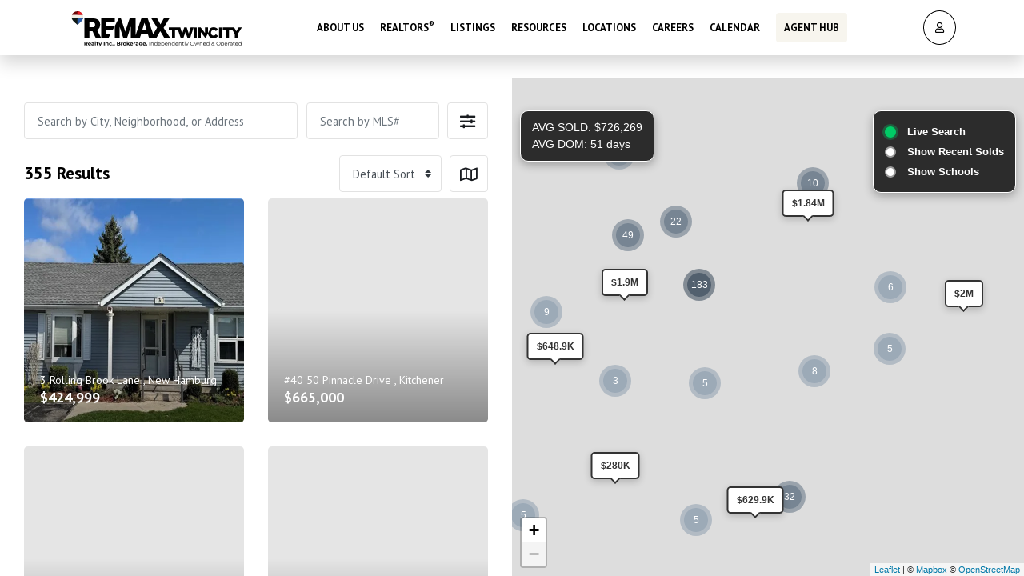

--- FILE ---
content_type: text/html; charset=utf-8
request_url: https://www.remaxtwincity.com/brokeragesearch?zoom=10
body_size: 22381
content:



    <!DOCTYPE html>
    <!--[if lt IE 7 ]><html lang="en-US" class="no-js ie ie6 ie-lte7 ie-lte8 ie-lte9"><![endif]-->
    <!--[if IE 7 ]><html lang="en-US" class="no-js ie ie7 ie-lte7 ie-lte8 ie-lte9"><![endif]-->
    <!--[if IE 8 ]><html lang="en-US" class="no-js ie ie8 ie-lte8 ie-lte9"><![endif]-->
    <!--[if IE 9 ]><html lang="en-US" class="no-js ie ie9 ie-lte9"><![endif]-->
    <!--[if (gt IE 9)|!(IE)]><!-->
    <html lang="en-US" class="no-js" xmlns="http://www.w3.org/1999/xhtml" xmlns:fb="http://ogp.me/ns/fb#">
    <!--<![endif]-->
    <head>

        <meta charset="utf-8">
        <meta http-equiv="X-UA-Compatible" content="IE=edge">
        <meta name="viewport" content="width=device-width, initial-scale=1">
        
    <title>Real Estate MLS Search</title>
    <link rel="canonical" href="https://www.remaxtwincity.com/brokeragesearch?zoom=10" />
    <meta name="description" content="Thousands of new listings are updated on the MLS every day. Search among the latest available properties by entering your future home preferences and its proximity to an intersection, community, school or any other points of interest.">
    <meta name="keywords" content="">
    <meta property="og:title" content="Real Estate MLS Search" />
    <meta property="og:url" content="https://www.remaxtwincity.com/brokeragesearch?zoom=10" />
    <meta property="og:description" content="Thousands of new listings are updated on the MLS every day. Search among the latest available properties by entering your future home preferences and its proximity to an intersection, community, school or any other points of interest." />
    <meta property="og:image" />
    <meta property="og:image:secure_url" />
    <meta property="og:image:alt" content="Real Estate MLS Search" />

        <meta property="og:site_name" content="REMAX Twin City Realty Inc | Real Estate Brokerage" />
        <meta name="copyright" content="Copyright ©2026. All rights reserved.">
        <meta name="robots" content="index,follow">
        <link rel="author" />

        <meta property="og:locale" content="en_US" />
        <meta property="og:type" content="website" />

        <meta property="og:image:width" content="1200" />
        <meta property="og:image:height" content="630" />
        <meta property="og:image:type" content="image/jpeg" />

        <meta http-equiv="Accept-CH" content="DPR, Width" />
        <meta http-equiv="Cache-control" content="public">
            <link rel="shortcut icon" href="https://ik.imagekit.io/remarketer/media/3406-20250408182400.png" />

            <link href='https://fonts.googleapis.com/css?family=PT Sans:400,500,700,900|PT Sans:400,500,700,900' rel='stylesheet' type='text/css'>


        <link rel="stylesheet" href="/base.css" />
        <link rel="stylesheet" href="/partials/remaxtwincity_com/custom.css" />
        
    <link href="/js/leaflet/leaflet.css" rel="stylesheet" type="text/css" />
    <link href="/js/leaflet/MarkerCluster.Default.css" rel="stylesheet" type="text/css" />
    <link href="/js/leaflet/MarkerCluster.css" rel="stylesheet" type="text/css" />


        <style>

        
        </style>
        <script src="/js/jquery-3.4.1.min.js"></script>


                <script>$(function () { localStorage.setItem('customerId', '000000');});</script>
        <!-- Start Remarketer Pixel Snippet -->
        <script defer>

        !function (e, t, n, o, p, i, a) { e[o] || ((p = e[o] = function () { p.process ? p.process.apply(p, arguments) : p.queue.push(arguments) }).queue = [], p.t = +new Date, (i = t.createElement(n)).async = 1, i.src ="/js/openpixel.min.js?t="+864e5*Math.ceil(new Date/864e5),(a=t.getElementsByTagName(n)[0]).parentNode.insertBefore(i,a))}(window,document,"script","opix"),opix("init","3406"),opix("event","pageload");
        </script>
        <!-- End Remarketer Pixel Snippet -->
        <script>
    window.REMARKETER = window.REMARKETER || {};
        window.REMARKETER.current_user = {
             visit_auth: "0",
            user_id: "3406",
            user_name: "info@remaxtwincity.com",
            remarketer_id: "9e892a0c-5f9b-4175-812e-c0523ca1ee0a",
            first_name: "RE/MAX TwinCity",
            last_name: "Realty Inc. Brokerage",
            parent_id: "3406",
            display_name: "RE/MAX TwinCity Realty Inc. Brokerage",
            display_designation: "Real Estate Brokerage",
            brokerage: "RE/MAX TWIN CITY REALTY INC., BROKERAGE",
            province: "ON",
            country: "Canada",
            country_code: "CA",
            cell_number: "(519) 579-4110",
            phone_number: "(519) 579-4110",
            website: "https://www.remaxtwincity.ca",
            maintier: "Brokerage",
            boardid: "KW207",
            feed_access: "REMEX,APOSOL,ORTIS",
            place_holder :"remax-baloon_xJ0aEfg4H.png",
            team_id: "",
            default_lat: "43.35994",
            default_lng: "-80.31379"

        };

        </script>
        


    </head>
    <body class="">
        <div class="pxp-header fixed-top pxp-animate " id="top_main_menu">
            <div class="container">
                       <div class="row align-items-center">
    <div class="col-5 col-md-3">
        <a href="/" class="pxp-logo text-decoration-none">
            
<svg class="main-logo" version="1.1" id="Layer_1" xmlns:x="&ns_extend;" xmlns:i="&ns_ai;" xmlns:graph="&ns_graphs;"
     xmlns="http://www.w3.org/2000/svg" xmlns:xlink="http://www.w3.org/1999/xlink" x="0px" y="0px"
     viewBox="0 0 381 85" enable-background="new 0 0 381 85" xml:space="preserve">

                            

<style type="text/css">
    .st0 {
        display: none;
    }

    .st1 {
        fill: #000;
    }

    .st2 {
        fill: #fff;
    }

    .st3 {
        fill: #fff;
    }
</style>
<g>
<path class="st1" d="M206.923,43.018l12.698-20.639h-12.164l-7.223,13.005l-7.273-13.005h-12.705L192.961,42.6l-8.646,14.042L172.65,22.378
		h-13.774l-12.353,36.157V22.378h-13.061l-9.484,28.808l-9.484-28.808h-4.615l-8.566,16.46V64.97h10.198V39.795l8.177,25.174h8.171
		l8.227-25.29v25.29h9.251h1.188h9.076l2.566-8.168h14.791l2.557,8.168h15.892l8.292-14.914l8.831,14.914h12.765L206.923,43.018z
		 M160.785,47.73l4.77-15.93l4.771,15.93H160.785z" />
<polygon class="st1" points="71.903,22.377 71.903,64.969 87.712,64.969 92.37,56.021 83.119,56.021 83.119,47.852 96.621,47.852
		101.312,38.839 83.119,38.839 83.119,31.324 101.312,31.324 101.312,22.377 	" />
<path class="st1" d="M57.262,40.394c-0.978,0.914-2.694,1.371-5.163,1.371h-5.782v-10.8h5.606c2.501,0,4.265,0.441,5.274,1.315
		c1.019,0.874,1.523,2.206,1.523,3.993C58.721,38.108,58.231,39.48,57.262,40.394 M63.019,47.907
		c4.371-2.501,6.559-6.543,6.559-12.107c0-4.138-1.348-7.408-4.024-9.814c-2.687-2.404-6.976-3.608-12.852-3.608H35.574v42.591
		h10.744V50.232h6.613l7.16,14.736h11.81L63.019,47.907z" />
</g>
<g>
<path fill="#FFFFFF" d="M20.295,36.641c-0.51,0-0.953-0.308-1.318-0.61c-2.389-2.053-6.619-5.779-8.281-7.805
		c-1.435-1.746-2.672-3.361-3.29-5.411c-0.354-1.16-0.535-2.381-0.535-3.622c0-1.626,0.309-3.212,0.92-4.713
		c2.027-4.993,6.935-8.22,12.504-8.22c5.566,0,10.476,3.227,12.503,8.22c0.612,1.505,0.922,3.09,0.922,4.713
		c0,1.233-0.18,2.454-0.537,3.625c-0.617,2.044-1.855,3.66-3.291,5.41c-1.663,2.026-5.89,5.75-8.262,7.789
		C21.244,36.333,20.8,36.641,20.295,36.641" />
<path fill="#F1EEE5" d="M32.113,14.769H8.376c-0.561,1.379-0.868,2.88-0.868,4.449c0,1.185,0.174,2.335,0.505,3.42h24.463
		c0.33-1.085,0.505-2.235,0.505-3.42C32.981,17.649,32.673,16.148,32.113,14.769" />
<path fill="#690505" d="M20.245,6.98c-5.403,0-10.018,3.23-11.869,7.79h23.737C30.262,10.21,25.644,6.98,20.245,6.98" />
<path fill="#0F1915" d="M8.015,22.638c0.598,1.982,1.876,3.6,3.179,5.187c1.733,2.113,6.45,6.226,8.297,7.811l0.001,0.003
		c0.247,0.205,0.537,0.41,0.756,0.41c0.215,0,0.504-0.205,0.754-0.41l0.002-0.003c1.844-1.585,6.561-5.698,8.296-7.811
		c1.3-1.587,2.579-3.205,3.178-5.187H8.015z" />
<path fill="#ED1C24" d="M32.113,14.769H20.245v-5.66c0-1.209,1.085-2.14,2.273-1.935C26.914,7.936,30.527,10.864,32.113,14.769" />
<path fill="#2A5CAA" d="M32.477,22.638c-0.599,1.982-1.879,3.6-3.18,5.187c-1.734,2.113-6.45,6.226-8.295,7.811l-0.001,0.003
		c-0.249,0.205-0.539,0.41-0.756,0.41V24.672c0-1.125,0.91-2.035,2.033-2.035L32.477,22.638L32.477,22.638z" />
</g>
<g>
<polygon class="st1" points="261.427,55.466 257.013,42.157 251.552,42.157 247.137,55.466 243.148,42.222 238.441,42.222
		236.444,42.222 218.364,42.222 218.364,47.78 225.231,47.78 225.231,65.111 231.574,65.111 231.574,47.78 238.289,47.78
		244.097,65.275 249.621,65.275 254.199,52.098 258.811,65.275 264.337,65.275 271.987,42.222 265.416,42.222 	" />
<rect x="272.378" y="42.222" class="st1" width="6.377" height="22.889" />
<rect x="326.982" y="42.222" class="st1" width="6.376" height="22.889" />
<polygon class="st1" points="369.188,42.222 364.445,50.561 359.737,42.222 355.396,42.222 352.51,42.222 335.319,42.222
		335.319,47.78 342.186,47.78 342.186,65.111 348.529,65.111 348.529,47.78 355.886,47.78 361.207,56.544 361.207,65.111
		367.584,65.111 367.584,56.445 376.282,42.222 	" />
<path class="st1" d="M302.95,53.667V42.222h-6.278V54.32l-9.417-12.098h-5.919v22.889h6.277V52.555l9.777,12.557h0.373
		l5.187-10.286l0.048-0.097c-0.025-0.328-0.048-0.658-0.048-0.996V53.667z" />
<path class="st1" d="M314.949,59.781c-3.204,0-5.46-2.682-5.46-6.114v-0.065c0-3.336,2.256-6.051,5.46-6.051
		c2.19,0,3.694,1.047,5.003,2.682l4.773-3.694c-2.027-2.812-5.034-4.774-9.712-4.774c-2.37,0-4.521,0.623-6.336,1.694l-5.681,11.271
		c0.485,6.316,5.539,10.84,11.756,10.84c5.067,0,7.979-2.19,10.136-5.166l-4.773-3.4C318.742,58.67,317.337,59.781,314.949,59.781" />
</g>
<g>
<path class="st1" d="M40.594,81.167l-1.571-2.271H38.93h-1.641v2.271h-1.886V73.02h3.527c0.721,0,1.348,0.119,1.88,0.36
		c0.531,0.24,0.94,0.582,1.228,1.022c0.287,0.444,0.431,0.967,0.431,1.572c0,0.606-0.146,1.127-0.437,1.566
		c-0.291,0.438-0.704,0.773-1.239,1.007l1.828,2.619H40.594z M40.117,74.922c-0.295-0.245-0.726-0.367-1.292-0.367h-1.536v2.84
		h1.536c0.566,0,0.997-0.123,1.292-0.373c0.295-0.247,0.442-0.597,0.442-1.047C40.56,75.518,40.413,75.166,40.117,74.922z" />
<path class="st1" d="M49.93,78.548h-4.738c0.085,0.387,0.287,0.693,0.605,0.919c0.318,0.225,0.714,0.337,1.187,0.337
		c0.327,0,0.615-0.047,0.868-0.145c0.252-0.097,0.487-0.251,0.705-0.46l0.966,1.047c-0.59,0.676-1.452,1.014-2.584,1.014
		c-0.706,0-1.331-0.139-1.875-0.414c-0.543-0.275-0.961-0.657-1.257-1.146c-0.295-0.488-0.442-1.044-0.442-1.665
		c0-0.613,0.146-1.165,0.437-1.657c0.291-0.493,0.691-0.877,1.199-1.152c0.508-0.276,1.077-0.414,1.705-0.414
		c0.613,0,1.168,0.133,1.665,0.396c0.497,0.264,0.887,0.644,1.169,1.136c0.283,0.492,0.425,1.064,0.425,1.717
		C49.965,78.081,49.953,78.244,49.93,78.548z M45.68,76.533c-0.279,0.233-0.45,0.551-0.511,0.955h3.085
		c-0.063-0.396-0.233-0.712-0.513-0.949c-0.279-0.236-0.621-0.355-1.024-0.355C46.305,76.184,45.96,76.3,45.68,76.533z" />
<path class="st1" d="M55.761,75.504c0.52,0.461,0.779,1.158,0.779,2.088v3.575h-1.699v-0.781c-0.342,0.583-0.978,0.874-1.909,0.874
		c-0.482,0-0.899-0.081-1.252-0.244c-0.353-0.164-0.623-0.389-0.809-0.676c-0.187-0.287-0.28-0.613-0.28-0.978
		c0-0.582,0.22-1.04,0.658-1.374c0.438-0.332,1.115-0.5,2.031-0.5h1.443c0-0.396-0.12-0.7-0.361-0.913
		c-0.241-0.215-0.602-0.32-1.083-0.32c-0.333,0-0.661,0.051-0.983,0.156c-0.322,0.104-0.596,0.247-0.82,0.425l-0.652-1.269
		c0.341-0.239,0.75-0.426,1.228-0.559c0.477-0.133,0.968-0.198,1.472-0.198C54.496,74.811,55.241,75.042,55.761,75.504z
		 M54.213,79.821c0.241-0.144,0.411-0.354,0.512-0.634v-0.64H53.48c-0.745,0-1.118,0.244-1.118,0.733
		c0,0.231,0.091,0.416,0.274,0.552c0.182,0.136,0.432,0.203,0.75,0.203C53.697,80.036,53.972,79.966,54.213,79.821z" />
<path class="st1" d="M58.182,72.53h1.816v8.637h-1.816V72.53z" />
<path class="st1" d="M66.178,80.863C66,80.996,65.78,81.095,65.52,81.161c-0.259,0.064-0.533,0.099-0.82,0.099c-0.745,0-1.32-0.19-1.729-0.57
		c-0.407-0.381-0.611-0.938-0.611-1.678V76.44h-0.966v-1.396h0.966v-1.525h1.816v1.525h1.56v1.396h-1.56v2.549
		c0,0.265,0.069,0.469,0.204,0.611c0.136,0.144,0.328,0.215,0.577,0.215c0.287,0,0.532-0.077,0.733-0.232L66.178,80.863z" />
<path class="st1" d="M73.302,74.903l-2.829,6.646c-0.287,0.723-0.642,1.23-1.065,1.525c-0.423,0.295-0.933,0.442-1.531,0.442
		c-0.326,0-0.647-0.051-0.966-0.152c-0.318-0.1-0.578-0.239-0.78-0.418l0.665-1.293c0.139,0.125,0.3,0.223,0.482,0.291
		c0.183,0.069,0.363,0.105,0.541,0.105c0.249,0,0.45-0.061,0.605-0.18c0.155-0.121,0.295-0.321,0.419-0.601l0.024-0.058l-2.712-6.31
		h1.874l1.757,4.249l1.769-4.249H73.302z" />
<path class="st1" d="M77.469,73.02h1.886v8.147h-1.886V73.02z" />
<path class="st1" d="M86.844,75.51c0.478,0.465,0.716,1.156,0.716,2.07v3.587h-1.817V77.86c0-0.496-0.108-0.867-0.325-1.11
		c-0.217-0.246-0.532-0.367-0.943-0.367c-0.458,0-0.822,0.14-1.095,0.424c-0.271,0.283-0.407,0.704-0.407,1.263v3.098h-1.816v-6.264
		h1.735v0.733c0.24-0.264,0.539-0.467,0.896-0.609c0.356-0.146,0.748-0.217,1.175-0.217C85.74,74.811,86.367,75.044,86.844,75.51z" />
<path class="st1" d="M90.498,80.846c-0.531-0.275-0.947-0.657-1.246-1.146c-0.298-0.488-0.448-1.044-0.448-1.665s0.15-1.175,0.448-1.663
		c0.299-0.489,0.714-0.871,1.246-1.146c0.532-0.276,1.131-0.414,1.798-0.414c0.66,0,1.235,0.138,1.729,0.414
		c0.493,0.275,0.852,0.669,1.077,1.181l-1.409,0.758c-0.326-0.574-0.795-0.863-1.408-0.863c-0.474,0-0.865,0.156-1.176,0.467
		c-0.31,0.311-0.465,0.732-0.465,1.268c0,0.536,0.155,0.959,0.465,1.269c0.311,0.312,0.703,0.467,1.176,0.467
		c0.62,0,1.09-0.287,1.408-0.862l1.409,0.769c-0.226,0.497-0.584,0.885-1.077,1.164c-0.493,0.278-1.069,0.42-1.729,0.42
		C91.63,81.26,91.03,81.121,90.498,80.846z" />
<path class="st1" d="M96.265,80.933c-0.217-0.217-0.326-0.489-0.326-0.814c0-0.333,0.108-0.604,0.326-0.81C96.483,79.104,96.751,79,97.069,79
		c0.318,0,0.585,0.104,0.803,0.309c0.217,0.206,0.325,0.477,0.325,0.81c0,0.325-0.108,0.598-0.325,0.814
		c-0.218,0.218-0.485,0.327-0.803,0.327C96.751,81.26,96.483,81.15,96.265,80.933z" />
<path class="st1" d="M100.933,79.309c0.209,0.206,0.314,0.477,0.314,0.81c0,0.156-0.02,0.311-0.059,0.466c-0.039,0.155-0.124,0.389-0.256,0.698
		l-0.664,1.676h-1.152l0.512-1.851c-0.195-0.077-0.348-0.203-0.46-0.378c-0.113-0.175-0.169-0.378-0.169-0.611
		c0-0.333,0.106-0.604,0.32-0.81C99.534,79.104,99.804,79,100.13,79C100.456,79,100.724,79.104,100.933,79.309z" />
<path class="st1" d="M112.98,77.668c0.264,0.346,0.396,0.77,0.396,1.275c0,0.714-0.277,1.262-0.832,1.646c-0.554,0.385-1.364,0.577-2.427,0.577
		h-4.213V73.02h3.98c0.993,0,1.756,0.189,2.287,0.569c0.532,0.38,0.797,0.896,0.797,1.549c0,0.395-0.095,0.748-0.286,1.059
		c-0.189,0.31-0.456,0.556-0.797,0.732C112.352,77.077,112.716,77.323,112.98,77.668z M107.778,74.439v1.919h1.874
		c0.466,0,0.818-0.081,1.059-0.245c0.241-0.162,0.361-0.402,0.361-0.721s-0.12-0.556-0.361-0.716
		c-0.241-0.159-0.593-0.237-1.059-0.237H107.778z M111.1,79.501c0.252-0.163,0.378-0.414,0.378-0.756c0-0.676-0.5-1.013-1.501-1.013
		h-2.2v2.014h2.2C110.473,79.746,110.848,79.665,111.1,79.501z" />
<path class="st1" d="M117.293,75.044c0.368-0.156,0.793-0.233,1.274-0.233v1.677c-0.202-0.016-0.337-0.023-0.408-0.023
		c-0.519,0-0.926,0.145-1.221,0.437c-0.295,0.29-0.442,0.728-0.442,1.31v2.957h-1.816v-6.264h1.735v0.827
		C116.631,75.429,116.924,75.198,117.293,75.044z" />
<path class="st1" d="M120.796,80.846c-0.524-0.275-0.933-0.657-1.229-1.146c-0.294-0.488-0.442-1.044-0.442-1.665s0.147-1.175,0.442-1.663
		c0.295-0.489,0.704-0.871,1.229-1.146c0.523-0.276,1.115-0.414,1.775-0.414s1.25,0.138,1.769,0.414
		c0.52,0.275,0.928,0.657,1.223,1.146c0.295,0.488,0.442,1.042,0.442,1.663s-0.147,1.177-0.442,1.665
		c-0.295,0.489-0.703,0.871-1.223,1.146c-0.52,0.275-1.109,0.414-1.769,0.414S121.32,81.121,120.796,80.846z M123.718,79.297
		c0.299-0.313,0.448-0.734,0.448-1.263c0-0.527-0.149-0.948-0.448-1.262c-0.299-0.314-0.681-0.473-1.146-0.473
		c-0.466,0-0.85,0.158-1.152,0.473c-0.303,0.313-0.454,0.734-0.454,1.262c0,0.528,0.151,0.949,0.454,1.263
		c0.303,0.315,0.687,0.473,1.152,0.473C123.036,79.77,123.419,79.612,123.718,79.297z" />
<path class="st1" d="M129.904,78.71l-0.873,0.862v1.595h-1.815V72.53h1.815v4.887l2.654-2.514h2.165l-2.607,2.654l2.84,3.609h-2.2
		L129.904,78.71z" />
<path class="st1" d="M140.729,78.548h-4.738c0.085,0.387,0.288,0.693,0.606,0.919c0.318,0.225,0.713,0.337,1.188,0.337
		c0.325,0,0.615-0.047,0.867-0.145c0.251-0.097,0.487-0.251,0.704-0.46l0.966,1.047c-0.589,0.676-1.452,1.014-2.584,1.014
		c-0.706,0-1.332-0.139-1.874-0.414c-0.543-0.275-0.963-0.657-1.257-1.146c-0.295-0.488-0.442-1.044-0.442-1.665
		c0-0.613,0.146-1.165,0.436-1.657c0.291-0.493,0.691-0.877,1.199-1.152c0.509-0.276,1.077-0.414,1.706-0.414
		c0.612,0,1.168,0.133,1.664,0.396c0.497,0.264,0.887,0.644,1.17,1.136c0.283,0.492,0.424,1.064,0.424,1.717
		C140.763,78.081,140.752,78.244,140.729,78.548z M136.481,76.533c-0.28,0.233-0.45,0.551-0.512,0.955h3.084
		c-0.063-0.396-0.233-0.712-0.513-0.949c-0.279-0.236-0.621-0.355-1.023-0.355C137.105,76.184,136.76,76.3,136.481,76.533z" />
<path class="st1" d="M144.588,75.044c0.369-0.156,0.793-0.233,1.275-0.233v1.677c-0.202-0.016-0.338-0.023-0.408-0.023
		c-0.52,0-0.927,0.145-1.222,0.437c-0.295,0.29-0.442,0.728-0.442,1.31v2.957h-1.815v-6.264h1.734v0.827
		C143.926,75.429,144.219,75.198,144.588,75.044z" />
<path class="st1" d="M151.671,75.504c0.52,0.461,0.78,1.158,0.78,2.088v3.575h-1.699v-0.781c-0.342,0.583-0.979,0.874-1.909,0.874
		c-0.481,0-0.898-0.081-1.251-0.244c-0.353-0.164-0.623-0.389-0.809-0.676c-0.186-0.287-0.28-0.613-0.28-0.978
		c0-0.582,0.22-1.04,0.658-1.374c0.438-0.332,1.116-0.5,2.032-0.5h1.442c0-0.396-0.12-0.7-0.36-0.913
		c-0.24-0.215-0.602-0.32-1.082-0.32c-0.334,0-0.662,0.051-0.983,0.156c-0.323,0.104-0.596,0.247-0.821,0.425l-0.652-1.269
		c0.342-0.239,0.751-0.426,1.228-0.559c0.478-0.133,0.968-0.198,1.473-0.198C150.406,74.811,151.151,75.042,151.671,75.504z
		 M150.122,79.821c0.241-0.144,0.411-0.354,0.512-0.634v-0.64h-1.245c-0.745,0-1.118,0.244-1.118,0.733
		c0,0.231,0.091,0.416,0.274,0.552s0.432,0.203,0.75,0.203C149.606,80.036,149.882,79.966,150.122,79.821z" />
<path class="st1" d="M160.621,74.903v5.215c0,1.148-0.299,2.002-0.896,2.561c-0.598,0.559-1.471,0.839-2.619,0.839
		c-0.605,0-1.18-0.074-1.723-0.221c-0.543-0.148-0.993-0.361-1.351-0.642l0.722-1.304c0.264,0.219,0.598,0.391,1.001,0.52
		c0.404,0.127,0.807,0.192,1.21,0.192c0.629,0,1.092-0.144,1.392-0.427c0.298-0.283,0.448-0.711,0.448-1.285v-0.268
		c-0.473,0.521-1.132,0.779-1.979,0.779c-0.574,0-1.1-0.126-1.577-0.378c-0.478-0.253-0.855-0.608-1.135-1.065
		c-0.28-0.457-0.419-0.986-0.419-1.582c0-0.598,0.139-1.127,0.419-1.583c0.279-0.459,0.657-0.813,1.135-1.065
		c0.477-0.252,1.002-0.379,1.577-0.379c0.908,0,1.599,0.299,2.072,0.896v-0.804H160.621z M158.369,78.949
		c0.306-0.283,0.459-0.654,0.459-1.111c0-0.459-0.153-0.83-0.459-1.112c-0.307-0.283-0.7-0.426-1.181-0.426
		c-0.482,0-0.877,0.143-1.188,0.426c-0.31,0.282-0.465,0.653-0.465,1.112c0,0.457,0.155,0.828,0.465,1.111
		c0.311,0.282,0.707,0.426,1.188,0.426C157.669,79.375,158.062,79.231,158.369,78.949z" />
<path class="st1" d="M168.408,78.548h-4.738c0.085,0.387,0.287,0.693,0.606,0.919c0.317,0.225,0.713,0.337,1.187,0.337
		c0.326,0,0.615-0.047,0.868-0.145c0.252-0.097,0.487-0.251,0.704-0.46l0.966,1.047c-0.59,0.676-1.452,1.014-2.584,1.014
		c-0.706,0-1.332-0.139-1.875-0.414c-0.543-0.275-0.962-0.657-1.257-1.146c-0.295-0.488-0.442-1.044-0.442-1.665
		c0-0.613,0.146-1.165,0.437-1.657c0.291-0.493,0.691-0.877,1.199-1.152c0.509-0.276,1.077-0.414,1.705-0.414
		c0.613,0,1.168,0.133,1.665,0.396c0.497,0.264,0.887,0.644,1.169,1.136c0.283,0.492,0.425,1.064,0.425,1.717
		C168.443,78.081,168.432,78.244,168.408,78.548z M164.16,76.533c-0.28,0.233-0.451,0.551-0.512,0.955h3.085
		c-0.063-0.396-0.233-0.712-0.513-0.949c-0.279-0.236-0.621-0.355-1.024-0.355C164.784,76.184,164.439,76.3,164.16,76.533z" />
<path class="st1" d="M169.536,80.933c-0.217-0.217-0.325-0.489-0.325-0.814c0-0.333,0.108-0.604,0.325-0.81
		c0.218-0.204,0.485-0.309,0.804-0.309s0.585,0.104,0.804,0.309c0.217,0.206,0.325,0.477,0.325,0.81
		c0,0.325-0.108,0.598-0.325,0.814c-0.218,0.218-0.485,0.327-0.804,0.327S169.754,81.15,169.536,80.933z" />
<path class="st1" d="M176.241,73.02h0.862v8.147h-0.862V73.02z" />
<path class="st1" d="M184.534,75.667c0.454,0.445,0.681,1.096,0.681,1.949v3.551h-0.826v-3.47c0-0.636-0.159-1.12-0.478-1.454
		c-0.318-0.334-0.772-0.501-1.361-0.501c-0.66,0-1.182,0.195-1.566,0.588c-0.384,0.392-0.576,0.934-0.576,1.624v3.213h-0.827v-6.123
		h0.792v1.129c0.225-0.373,0.537-0.661,0.937-0.868c0.399-0.205,0.863-0.308,1.391-0.308
		C183.469,74.997,184.08,75.22,184.534,75.667z" />
<path class="st1" d="M193.072,72.53v8.637h-0.79v-1.211c-0.249,0.41-0.576,0.726-0.984,0.942c-0.408,0.217-0.867,0.325-1.379,0.325
		c-0.575,0-1.095-0.131-1.56-0.395c-0.465-0.265-0.831-0.633-1.094-1.106c-0.264-0.473-0.396-1.013-0.396-1.618
		s0.131-1.144,0.396-1.617c0.263-0.473,0.629-0.841,1.094-1.101s0.985-0.39,1.56-0.39c0.496,0,0.944,0.103,1.343,0.308
		c0.399,0.207,0.729,0.507,0.984,0.902V72.53H193.072z M191.146,80.194c0.346-0.198,0.616-0.48,0.814-0.844
		c0.197-0.365,0.297-0.78,0.297-1.246c0-0.464-0.1-0.881-0.297-1.245c-0.198-0.364-0.469-0.646-0.814-0.845
		s-0.731-0.296-1.159-0.296c-0.434,0-0.824,0.098-1.169,0.296s-0.617,0.48-0.814,0.845c-0.198,0.364-0.297,0.781-0.297,1.245
		c0,0.466,0.099,0.881,0.297,1.246c0.198,0.363,0.469,0.646,0.814,0.844c0.346,0.197,0.736,0.297,1.169,0.297
		C190.414,80.491,190.8,80.392,191.146,80.194z" />
<path class="st1" d="M200.707,78.361h-5.122c0.047,0.636,0.291,1.149,0.734,1.542c0.441,0.392,1.001,0.588,1.675,0.588
		c0.381,0,0.729-0.068,1.048-0.204c0.318-0.135,0.595-0.335,0.826-0.6l0.468,0.535c-0.273,0.325-0.612,0.575-1.02,0.746
		c-0.408,0.17-0.856,0.255-1.346,0.255c-0.627,0-1.185-0.133-1.67-0.4c-0.484-0.269-0.863-0.639-1.135-1.113
		c-0.271-0.473-0.407-1.007-0.407-1.605c0-0.598,0.13-1.132,0.39-1.606c0.262-0.474,0.617-0.842,1.071-1.105
		c0.454-0.263,0.964-0.396,1.53-0.396s1.075,0.133,1.525,0.396c0.45,0.264,0.803,0.63,1.061,1.1
		c0.254,0.471,0.383,1.007,0.383,1.612L200.707,78.361z M196.267,76.271c-0.4,0.377-0.627,0.868-0.682,1.473h4.342
		c-0.055-0.604-0.28-1.096-0.681-1.473c-0.399-0.376-0.898-0.564-1.496-0.564C197.16,75.707,196.666,75.896,196.267,76.271z" />
<path class="st1" d="M207.12,75.387c0.466,0.26,0.83,0.628,1.094,1.101c0.265,0.474,0.396,1.012,0.396,1.617c0,0.613-0.132,1.157-0.396,1.63
		c-0.264,0.473-0.626,0.84-1.088,1.1c-0.462,0.261-0.983,0.39-1.565,0.39c-0.497,0-0.945-0.103-1.345-0.308
		c-0.4-0.206-0.728-0.507-0.984-0.902v3.41h-0.826v-8.38h0.793v1.211c0.248-0.403,0.576-0.715,0.983-0.931
		c0.407-0.219,0.867-0.327,1.379-0.327C206.134,74.997,206.654,75.127,207.12,75.387z M206.667,80.194
		c0.348-0.198,0.622-0.48,0.819-0.844c0.198-0.365,0.298-0.78,0.298-1.246c0-0.464-0.1-0.879-0.298-1.239
		c-0.197-0.361-0.472-0.643-0.819-0.845c-0.351-0.201-0.739-0.302-1.165-0.302c-0.435,0-0.824,0.101-1.17,0.302
		c-0.345,0.202-0.617,0.483-0.813,0.845c-0.198,0.36-0.298,0.775-0.298,1.239c0,0.466,0.1,0.881,0.298,1.246
		c0.196,0.363,0.469,0.646,0.813,0.844c0.346,0.197,0.735,0.297,1.17,0.297C205.928,80.491,206.317,80.392,206.667,80.194z" />
<path class="st1" d="M215.629,78.361h-5.122c0.046,0.636,0.292,1.149,0.733,1.542c0.443,0.392,1.001,0.588,1.677,0.588
		c0.38,0,0.729-0.068,1.047-0.204c0.318-0.135,0.594-0.335,0.825-0.6l0.468,0.535c-0.272,0.325-0.611,0.575-1.02,0.746
		c-0.407,0.17-0.855,0.255-1.344,0.255c-0.629,0-1.186-0.133-1.671-0.4c-0.484-0.269-0.864-0.639-1.134-1.113
		c-0.272-0.473-0.407-1.007-0.407-1.605c0-0.598,0.129-1.132,0.389-1.606c0.261-0.474,0.617-0.842,1.071-1.105
		c0.454-0.263,0.964-0.396,1.529-0.396c0.567,0,1.076,0.133,1.526,0.396c0.45,0.264,0.803,0.63,1.06,1.1
		c0.256,0.471,0.384,1.007,0.384,1.612L215.629,78.361z M211.189,76.271c-0.399,0.377-0.627,0.868-0.682,1.473h4.343
		c-0.056-0.604-0.282-1.096-0.682-1.473c-0.399-0.376-0.898-0.564-1.497-0.564C212.081,75.707,211.588,75.896,211.189,76.271z" />
<path class="st1" d="M222.281,75.667c0.453,0.445,0.682,1.096,0.682,1.949v3.551h-0.828v-3.47c0-0.636-0.158-1.12-0.478-1.454
		c-0.317-0.334-0.771-0.501-1.361-0.501c-0.659,0-1.182,0.195-1.565,0.588c-0.384,0.392-0.576,0.934-0.576,1.624v3.213h-0.826
		v-6.123h0.792v1.129c0.225-0.373,0.536-0.661,0.937-0.868c0.399-0.205,0.863-0.308,1.392-0.308
		C221.216,74.997,221.825,75.22,222.281,75.667z" />
<path class="st1" d="M230.819,72.53v8.637h-0.792v-1.211c-0.249,0.41-0.576,0.726-0.984,0.942c-0.406,0.217-0.866,0.325-1.379,0.325
		c-0.573,0-1.093-0.131-1.559-0.395c-0.466-0.265-0.831-0.633-1.095-1.106c-0.264-0.473-0.396-1.013-0.396-1.618
		s0.133-1.144,0.396-1.617c0.264-0.473,0.629-0.841,1.095-1.101s0.985-0.39,1.559-0.39c0.497,0,0.946,0.103,1.346,0.308
		c0.399,0.207,0.727,0.507,0.984,0.902V72.53H230.819z M228.892,80.194c0.345-0.198,0.618-0.48,0.815-0.844
		c0.198-0.365,0.298-0.78,0.298-1.246c0-0.464-0.1-0.881-0.298-1.245c-0.197-0.364-0.471-0.646-0.815-0.845
		c-0.346-0.198-0.731-0.296-1.158-0.296c-0.435,0-0.824,0.098-1.169,0.296c-0.346,0.198-0.617,0.48-0.814,0.845
		c-0.199,0.364-0.298,0.781-0.298,1.245c0,0.466,0.099,0.881,0.298,1.246c0.197,0.363,0.469,0.646,0.814,0.844
		c0.345,0.197,0.734,0.297,1.169,0.297C228.16,80.491,228.546,80.392,228.892,80.194z" />
<path class="st1" d="M238.455,78.361h-5.122c0.046,0.636,0.291,1.149,0.732,1.542c0.443,0.392,1.001,0.588,1.677,0.588
		c0.38,0,0.729-0.068,1.047-0.204c0.318-0.135,0.594-0.335,0.826-0.6l0.466,0.535c-0.271,0.325-0.61,0.575-1.018,0.746
		c-0.408,0.17-0.856,0.255-1.345,0.255c-0.629,0-1.187-0.133-1.671-0.4c-0.485-0.269-0.863-0.639-1.135-1.113
		c-0.271-0.473-0.407-1.007-0.407-1.605c0-0.598,0.131-1.132,0.389-1.606c0.262-0.474,0.619-0.842,1.071-1.105
		c0.456-0.263,0.966-0.396,1.531-0.396c0.566,0,1.075,0.133,1.525,0.396c0.45,0.264,0.803,0.63,1.059,1.1
		c0.257,0.471,0.386,1.007,0.386,1.612L238.455,78.361z M234.014,76.271c-0.399,0.377-0.628,0.868-0.681,1.473h4.341
		c-0.055-0.604-0.28-1.096-0.682-1.473c-0.399-0.376-0.898-0.564-1.495-0.564C234.907,75.707,234.414,75.896,234.014,76.271z" />
<path class="st1" d="M245.107,75.667c0.454,0.445,0.681,1.096,0.681,1.949v3.551h-0.827v-3.47c0-0.636-0.159-1.12-0.477-1.454
		c-0.318-0.334-0.772-0.501-1.362-0.501c-0.659,0-1.182,0.195-1.565,0.588c-0.385,0.392-0.576,0.934-0.576,1.624v3.213h-0.826
		v-6.123h0.792v1.129c0.225-0.373,0.537-0.661,0.937-0.868c0.399-0.205,0.862-0.308,1.392-0.308
		C244.04,74.997,244.652,75.22,245.107,75.667z" />
<path class="st1" d="M251.257,80.794c-0.155,0.139-0.347,0.245-0.575,0.319c-0.23,0.074-0.469,0.11-0.717,0.11
		c-0.574,0-1.017-0.154-1.327-0.465s-0.464-0.749-0.464-1.315v-3.701h-1.096v-0.698h1.096v-1.34h0.825v1.34h1.862v0.698h-1.862
		v3.654c0,0.366,0.092,0.642,0.273,0.832s0.443,0.286,0.785,0.286c0.171,0,0.336-0.027,0.495-0.081
		c0.159-0.056,0.297-0.133,0.413-0.234L251.257,80.794z" />
<path class="st1" d="M252.759,72.53h0.825v8.637h-0.825V72.53z" />
<path class="st1" d="M261.034,75.044l-3.061,6.855c-0.247,0.574-0.535,0.981-0.862,1.223c-0.325,0.239-0.717,0.36-1.174,0.36
		c-0.296,0-0.572-0.047-0.826-0.141c-0.257-0.094-0.479-0.231-0.664-0.418l0.384-0.617c0.311,0.311,0.683,0.466,1.117,0.466
		c0.28,0,0.519-0.078,0.717-0.233c0.197-0.154,0.382-0.419,0.552-0.791l0.269-0.594l-2.735-6.11h0.86l2.305,5.202l2.305-5.202
		H261.034z" />
<path class="st1" d="M266.79,80.694c-0.656-0.36-1.169-0.855-1.537-1.483c-0.368-0.629-0.552-1.335-0.552-2.119s0.184-1.489,0.552-2.118
		c0.368-0.628,0.881-1.123,1.537-1.484c0.655-0.36,1.387-0.541,2.192-0.541c0.809,0,1.536,0.18,2.185,0.535
		c0.647,0.357,1.158,0.853,1.529,1.484c0.373,0.633,0.56,1.34,0.56,2.124s-0.187,1.492-0.56,2.124
		c-0.371,0.634-0.882,1.128-1.529,1.484c-0.648,0.357-1.376,0.535-2.185,0.535C268.177,81.235,267.446,81.055,266.79,80.694z
		 M270.73,80.031c0.521-0.291,0.928-0.695,1.222-1.212c0.296-0.515,0.443-1.091,0.443-1.728c0-0.636-0.147-1.212-0.443-1.729
		c-0.294-0.515-0.701-0.918-1.222-1.21c-0.52-0.291-1.102-0.436-1.747-0.436c-0.643,0-1.228,0.145-1.75,0.436
		c-0.523,0.292-0.936,0.695-1.233,1.21c-0.3,0.517-0.449,1.093-0.449,1.729c0,0.637,0.149,1.213,0.449,1.728
		c0.298,0.517,0.71,0.921,1.233,1.212c0.522,0.291,1.107,0.437,1.75,0.437C269.628,80.468,270.21,80.322,270.73,80.031z" />
<path class="st1" d="M283.999,75.044l-2.316,6.123h-0.779l-1.932-5.018l-1.933,5.018h-0.779l-2.305-6.123h0.791l1.921,5.202l1.966-5.202h0.711
		l1.955,5.202l1.943-5.202H283.999z" />
<path class="st1" d="M290.199,75.667c0.452,0.445,0.679,1.096,0.679,1.949v3.551h-0.826v-3.47c0-0.636-0.159-1.12-0.478-1.454
		s-0.771-0.501-1.361-0.501c-0.659,0-1.181,0.195-1.566,0.588c-0.384,0.392-0.576,0.934-0.576,1.624v3.213h-0.825v-6.123h0.791
		v1.129c0.225-0.373,0.537-0.661,0.937-0.868c0.4-0.205,0.863-0.308,1.392-0.308C289.134,74.997,289.743,75.22,290.199,75.667z" />
<path class="st1" d="M298.48,78.361h-5.122c0.045,0.636,0.291,1.149,0.732,1.542c0.443,0.392,1.001,0.588,1.677,0.588
		c0.38,0,0.729-0.068,1.047-0.204c0.319-0.135,0.594-0.335,0.827-0.6l0.465,0.535c-0.272,0.325-0.61,0.575-1.018,0.746
		c-0.408,0.17-0.855,0.255-1.345,0.255c-0.629,0-1.187-0.133-1.671-0.4c-0.485-0.269-0.863-0.639-1.135-1.113
		c-0.271-0.473-0.407-1.007-0.407-1.605c0-0.598,0.131-1.132,0.39-1.606c0.26-0.474,0.617-0.842,1.07-1.105
		c0.456-0.263,0.966-0.396,1.531-0.396c0.566,0,1.075,0.133,1.525,0.396c0.45,0.264,0.803,0.63,1.059,1.1
		c0.257,0.471,0.385,1.007,0.385,1.612L298.48,78.361z M294.038,76.271c-0.399,0.377-0.628,0.868-0.681,1.473h4.341
		c-0.054-0.604-0.281-1.096-0.682-1.473c-0.399-0.376-0.898-0.564-1.495-0.564C294.932,75.707,294.439,75.896,294.038,76.271z" />
<path class="st1" d="M305.765,72.53v8.637h-0.792v-1.211c-0.248,0.41-0.576,0.726-0.983,0.942s-0.867,0.325-1.379,0.325
		c-0.574,0-1.094-0.131-1.561-0.395c-0.465-0.265-0.831-0.633-1.093-1.106c-0.265-0.473-0.396-1.013-0.396-1.618
		s0.132-1.144,0.396-1.617c0.262-0.473,0.628-0.841,1.093-1.101c0.467-0.26,0.986-0.39,1.561-0.39c0.497,0,0.944,0.103,1.345,0.308
		c0.399,0.207,0.728,0.507,0.983,0.902V72.53H305.765z M303.838,80.194c0.346-0.198,0.617-0.48,0.814-0.844
		c0.199-0.365,0.298-0.78,0.298-1.246c0-0.464-0.099-0.881-0.298-1.245c-0.197-0.364-0.469-0.646-0.814-0.845
		c-0.345-0.198-0.73-0.296-1.158-0.296c-0.435,0-0.824,0.098-1.169,0.296s-0.617,0.48-0.814,0.845
		c-0.198,0.364-0.298,0.781-0.298,1.245c0,0.466,0.1,0.881,0.298,1.246c0.197,0.363,0.47,0.646,0.814,0.844
		c0.345,0.197,0.734,0.297,1.169,0.297C303.108,80.491,303.493,80.392,303.838,80.194z" />
<path class="st1" d="M317.125,81.294l-1.129-1.164c-0.691,0.737-1.599,1.105-2.724,1.105c-0.527,0-0.999-0.087-1.415-0.261
		c-0.414-0.175-0.738-0.42-0.972-0.734c-0.232-0.313-0.348-0.672-0.348-1.076c0-0.488,0.154-0.928,0.464-1.315
		c0.312-0.387,0.84-0.795,1.584-1.223c-0.389-0.403-0.654-0.746-0.804-1.029c-0.146-0.283-0.221-0.584-0.221-0.902
		c0-0.52,0.188-0.938,0.56-1.257c0.372-0.317,0.873-0.478,1.501-0.478c0.582,0,1.043,0.144,1.385,0.432
		c0.342,0.286,0.512,0.682,0.512,1.186c0,0.404-0.136,0.769-0.406,1.09c-0.272,0.321-0.742,0.676-1.409,1.065l2.235,2.304
		c0.248-0.442,0.431-0.967,0.546-1.571l0.676,0.209c-0.147,0.729-0.388,1.354-0.721,1.875l1.163,1.197L317.125,81.294z
		 M315.508,79.629l-2.456-2.525c-0.645,0.365-1.089,0.695-1.332,0.989c-0.246,0.296-0.367,0.625-0.367,0.99
		c0,0.441,0.18,0.796,0.54,1.065c0.362,0.267,0.837,0.399,1.428,0.399C314.22,80.548,314.949,80.242,315.508,79.629z M312.674,73.88
		c-0.229,0.202-0.344,0.47-0.344,0.803c0,0.241,0.062,0.471,0.187,0.687c0.124,0.218,0.368,0.513,0.732,0.886
		c0.591-0.342,0.997-0.634,1.223-0.874c0.225-0.239,0.337-0.505,0.337-0.792c0-0.309-0.104-0.556-0.314-0.738
		c-0.209-0.183-0.501-0.273-0.872-0.273C313.219,73.577,312.902,73.678,312.674,73.88z" />
<path class="st1" d="M323.498,80.694c-0.657-0.36-1.168-0.855-1.538-1.483c-0.367-0.629-0.552-1.335-0.552-2.119s0.185-1.489,0.552-2.118
		c0.37-0.628,0.881-1.123,1.538-1.484c0.654-0.36,1.388-0.541,2.194-0.541s1.533,0.18,2.182,0.535
		c0.648,0.357,1.159,0.853,1.531,1.484c0.372,0.633,0.559,1.34,0.559,2.124s-0.187,1.492-0.559,2.124
		c-0.372,0.634-0.883,1.128-1.531,1.484c-0.648,0.357-1.375,0.535-2.182,0.535S324.153,81.055,323.498,80.694z M327.437,80.031
		c0.521-0.291,0.928-0.695,1.223-1.212c0.295-0.515,0.442-1.091,0.442-1.728c0-0.636-0.147-1.212-0.442-1.729
		c-0.295-0.515-0.702-0.918-1.223-1.21c-0.518-0.291-1.101-0.436-1.744-0.436c-0.645,0-1.229,0.145-1.753,0.436
		c-0.523,0.292-0.935,0.695-1.233,1.21c-0.299,0.517-0.448,1.093-0.448,1.729c0,0.637,0.149,1.213,0.448,1.728
		c0.299,0.517,0.71,0.921,1.233,1.212c0.524,0.291,1.108,0.437,1.753,0.437C326.336,80.468,326.919,80.322,327.437,80.031z" />
<path class="st1" d="M336.435,75.387c0.466,0.26,0.831,0.628,1.095,1.101c0.264,0.474,0.396,1.012,0.396,1.617c0,0.613-0.133,1.157-0.396,1.63
		s-0.627,0.84-1.088,1.1c-0.462,0.261-0.983,0.39-1.565,0.39c-0.497,0-0.945-0.103-1.345-0.308
		c-0.399-0.206-0.728-0.507-0.984-0.902v3.41h-0.825v-8.38h0.791v1.211c0.249-0.403,0.576-0.715,0.984-0.931
		c0.406-0.219,0.867-0.327,1.379-0.327C335.45,74.997,335.97,75.127,336.435,75.387z M335.982,80.194
		c0.349-0.198,0.622-0.48,0.82-0.844c0.198-0.365,0.297-0.78,0.297-1.246c0-0.464-0.099-0.879-0.297-1.239
		c-0.198-0.361-0.472-0.643-0.82-0.845c-0.351-0.201-0.737-0.302-1.165-0.302c-0.434,0-0.824,0.101-1.168,0.302
		c-0.346,0.202-0.618,0.483-0.814,0.845c-0.198,0.36-0.298,0.775-0.298,1.239c0,0.466,0.1,0.881,0.298,1.246
		c0.196,0.363,0.469,0.646,0.814,0.844c0.344,0.197,0.734,0.297,1.168,0.297C335.244,80.491,335.631,80.392,335.982,80.194z" />
<path class="st1" d="M344.945,78.361h-5.122c0.047,0.636,0.291,1.149,0.732,1.542c0.443,0.392,1.001,0.588,1.677,0.588
		c0.38,0,0.729-0.068,1.048-0.204c0.318-0.135,0.594-0.335,0.826-0.6l0.466,0.535c-0.271,0.325-0.611,0.575-1.019,0.746
		c-0.408,0.17-0.855,0.255-1.345,0.255c-0.627,0-1.186-0.133-1.67-0.4c-0.485-0.269-0.863-0.639-1.136-1.113
		c-0.271-0.473-0.407-1.007-0.407-1.605c0-0.598,0.131-1.132,0.391-1.606c0.261-0.474,0.617-0.842,1.07-1.105
		c0.455-0.263,0.965-0.396,1.531-0.396c0.565,0,1.074,0.133,1.525,0.396c0.449,0.264,0.803,0.63,1.059,1.1
		c0.256,0.471,0.385,1.007,0.385,1.612L344.945,78.361z M340.504,76.271c-0.4,0.377-0.627,0.868-0.682,1.473h4.341
		c-0.054-0.604-0.279-1.096-0.68-1.473c-0.399-0.376-0.898-0.564-1.496-0.564C341.398,75.707,340.904,75.896,340.504,76.271z" />
<path class="st1" d="M348.303,75.312c0.383-0.21,0.858-0.314,1.426-0.314V75.8l-0.198-0.012c-0.645,0-1.149,0.198-1.514,0.595
		c-0.365,0.396-0.548,0.949-0.548,1.664v3.12h-0.826v-6.123h0.793v1.199C347.629,75.831,347.918,75.521,348.303,75.312z" />
<path class="st1" d="M355.187,75.597c0.426,0.399,0.639,0.992,0.639,1.774v3.796h-0.791v-0.956c-0.186,0.318-0.459,0.566-0.82,0.746
		c-0.36,0.177-0.789,0.267-1.285,0.267c-0.684,0-1.227-0.162-1.631-0.489c-0.404-0.325-0.605-0.756-0.605-1.291
		c0-0.521,0.188-0.938,0.565-1.257s0.976-0.478,1.799-0.478H355v-0.372c0-0.528-0.147-0.93-0.442-1.205
		c-0.296-0.275-0.725-0.413-1.292-0.413c-0.388,0-0.761,0.063-1.118,0.192c-0.357,0.128-0.663,0.304-0.919,0.529l-0.372-0.618
		c0.31-0.263,0.682-0.466,1.116-0.61c0.436-0.144,0.894-0.215,1.374-0.215C354.147,74.997,354.759,75.196,355.187,75.597z
		 M354.254,80.252c0.334-0.214,0.582-0.521,0.746-0.926v-1.001h-1.92c-1.049,0-1.572,0.366-1.572,1.095
		c0,0.357,0.136,0.639,0.407,0.845c0.272,0.205,0.652,0.308,1.142,0.308C353.521,80.572,353.921,80.466,354.254,80.252z" />
<path class="st1" d="M361.297,80.794c-0.156,0.139-0.348,0.245-0.575,0.319c-0.229,0.074-0.47,0.11-0.717,0.11
		c-0.574,0-1.017-0.154-1.327-0.465c-0.31-0.311-0.465-0.749-0.465-1.315v-3.701h-1.095v-0.698h1.095v-1.34h0.826v1.34h1.862v0.698
		h-1.862v3.654c0,0.366,0.091,0.642,0.273,0.832c0.182,0.19,0.443,0.286,0.785,0.286c0.171,0,0.335-0.027,0.495-0.081
		c0.158-0.056,0.297-0.133,0.414-0.234L361.297,80.794z" />
<path class="st1" d="M367.909,78.361h-5.122c0.046,0.636,0.29,1.149,0.732,1.542c0.442,0.392,1.002,0.588,1.677,0.588
		c0.38,0,0.729-0.068,1.047-0.204c0.318-0.135,0.595-0.335,0.826-0.6l0.467,0.535c-0.272,0.325-0.611,0.575-1.019,0.746
		c-0.407,0.17-0.856,0.255-1.346,0.255c-0.627,0-1.184-0.133-1.669-0.4c-0.485-0.269-0.864-0.639-1.137-1.113
		c-0.27-0.473-0.407-1.007-0.407-1.605c0-0.598,0.132-1.132,0.391-1.606c0.261-0.474,0.617-0.842,1.071-1.105
		c0.454-0.263,0.964-0.396,1.53-0.396s1.075,0.133,1.525,0.396c0.45,0.264,0.803,0.63,1.06,1.1c0.255,0.471,0.385,1.007,0.385,1.612
		L367.909,78.361z M363.468,76.271c-0.4,0.377-0.627,0.868-0.681,1.473h4.341c-0.055-0.604-0.28-1.096-0.681-1.473
		c-0.399-0.376-0.898-0.564-1.496-0.564C364.362,75.707,363.867,75.896,363.468,76.271z" />
<path class="st1" d="M375.195,72.53v8.637h-0.792v-1.211c-0.247,0.41-0.576,0.726-0.983,0.942c-0.406,0.217-0.867,0.325-1.379,0.325
		c-0.574,0-1.094-0.131-1.561-0.395c-0.464-0.265-0.829-0.633-1.094-1.106c-0.263-0.473-0.396-1.013-0.396-1.618
		s0.133-1.144,0.396-1.617c0.265-0.473,0.63-0.841,1.094-1.101c0.467-0.26,0.986-0.39,1.561-0.39c0.497,0,0.944,0.103,1.345,0.308
		c0.399,0.207,0.727,0.507,0.983,0.902V72.53H375.195z M373.269,80.194c0.344-0.198,0.617-0.48,0.815-0.844
		c0.197-0.365,0.296-0.78,0.296-1.246c0-0.464-0.099-0.881-0.296-1.245c-0.198-0.364-0.472-0.646-0.815-0.845
		c-0.346-0.198-0.731-0.296-1.158-0.296c-0.436,0-0.824,0.098-1.17,0.296s-0.617,0.48-0.814,0.845
		c-0.198,0.364-0.297,0.781-0.297,1.245c0,0.466,0.099,0.881,0.297,1.246c0.197,0.363,0.469,0.646,0.814,0.844
		c0.346,0.197,0.734,0.297,1.17,0.297C372.537,80.491,372.923,80.392,373.269,80.194z" />
</g>

</svg>


<script>
    $('.pxp-no-bg .st1').css('fill', '#F1EEE5');

    function onContentScroll() {
        if (window.pageYOffset > 93) {
            $('.st1').css('fill', '#000');
            $('.pxp-header').addClass('pxp-is-sticky');
        } else {
            $('.st1').css('fill', '#000');
            $('.pxp-no-bg .st1').css('fill', '#F1EEE5');

            $('.pxp-header').removeClass('pxp-is-sticky');
        }
    }

    window.onscroll = function () {
        onContentScroll();
    };

</script>




        </a>

    </div>
    <div class="col-2 col-md-8 text-center">

          <ul class="pxp-nav list-inline">
    <li class="list-inline-item ">
        <a href="/about" lang="en">About Us</a>
    </li>
    <li class="list-inline-item  ">
        <a href="/agents" lang="en">REALTORS<sup>®</sup></a>
    </li>
    <li class="list-inline-item ">
        <a href="javascript:;" lang="en">Listings</a>
        <ul class="pxp-nav-sub ">
            <li><a href="/search" lang="en">MLS Search</a></li>
            <li><a href="/brokeragesearch?zoom=10" lang="en">Our Listings</a></li>
            <li><a href="/sold-listings" lang="en">Sold Listings</a></li>
        </ul>
    </li>

    <li class="list-inline-item ">
        <a href="javascript:;" lang="en">Resources</a>
        <ul class="pxp-nav-sub ">
            <li><a href="/search" lang="en">MLS Search</a></li>
            <li><a href="/buyers-guide" lang="en">Buyers' Guide</a></li>
            <li><a href="/sellers-guide" lang="en">Sellers' Guide</a></li>
            <li><a href="/home-evaluation-nurture" lang="en">Home Evaluation</a></li>
            <li><a href="/listing-alert-nurture" lang="en">Listing Alert</a></li>
            <li><a href="/cma-nurture" lang="en">Comparative Market Analysis</a></li>
            <li><a href="/mortgage-calculator" lang="en">Mortgage Calculator</a></li>
            <li><a href="/market-report" lang="en">Market Reports</a></li>
        </ul>
    </li>
  
    <li class="list-inline-item  ">
        <a href="/contact" lang="en">Locations</a>
    </li>

    <li class="list-inline-item  ">
        <a href="/careers" lang="en">Careers</a>

    </li>

    <li class="list-inline-item  ">
        <a href="/calendar" lang="en">Calendar</a>
    </li>
    <li class="list-inline-item pxp-is-las ">
        <a href="https://remaxtc.sharepoint.com/sites/AgentResource" lang="en" style=" background-color: #F7F5EE; padding: 10px 10px; border-radius: .25rem; " target="_blank">Agent Hub</a>
    </li>

</ul>

    </div>
    <div class="col-5 col-md-1 text-right">

        <a href="javascript:;" class="pxp-header-nav-trigger"><span class="fa fa-bars"></span></a>
            <a href="javascript:void(0);" class="pxp-header-user pxp-signin-trigger"><span class="fa fa-user-o"></span></a>
    </div>
</div>
            </div>
        </div>

        <!-- .site-header -->
        

        



<div class="pxp-content pxp-full-height">
    <div class="pxp-map-side pxp-map-right pxp-half">
        <div id="results-map"></div>

        <a href="javascript:void(0);" class="pxp-list-toggle"><span class="fa fa-list"></span></a>
    </div>

    <div class="pxp-content-side pxp-search-result-left pxp-half">
        <div class="pxp-content-side-wrapper">
            <form id="searchfilter">
                <input type="hidden" id="cmlat" name="cmlat" value="">
                <input type="hidden" id="cmlng" name="cmlng" value="">
                <input type="hidden" id="cmzoom" name="cmzoom" value="">
                <input type="hidden" id="pxp-p-filter-propertytype" name="propertytypesearch" value="">
                <input type="hidden" id="pxp-p-filter-remarks" name="remarks" value="">

                <div class="d-flex">
                    <div class="pxp-content-side-search-form">
                        <div class="row pxp-content-side-search-form-row">

                            <div class="col-12 col-sm-12 col-md-8 col-lg-8 pxp-content-side-search-form-col">
                                <input type="search" name="AddressLine" id="pxp-is-address" class="form-control pxp-is-address w-100" placeholder="Search by City, Neighborhood, or Address">

                            </div>
                            <div class="col-12 col-sm-12 col-md-4 col-lg-4 pxp-content-side-search-form-col">
                                <input type="search" name="mlsnumber" id="pxp-p-filter-mlsnumber" class="form-control" placeholder="Search by MLS#">

                            </div>
                        </div>
                    </div>
                    <div class="d-flex">
                        <a role="button" class="pxp-adv-toggle"><span class="fa fa-sliders"></span></a>
                    </div>
                </div>

                <div class="pxp-content-side-search-form-adv mb-3">
                    <div class="row pxp-content-side-search-form-row">
                        <div class="col-6 col-sm-6 col-md-3 pxp-content-side-search-form-col">
                            <div class="form-group">
                                <label for="pxp-p-filter-type">Property Type</label>
                                <select class="custom-select" name="propertysubtypesearch" id="pxp-p-filter-subtype">
                                    <option value="" selected>Any</option>
                                    <option value="Single Family">Single Family</option>
                                    <option value="Row/Townhouse">Row/Townhouse</option>
                                    <option value="Condo">Condo</option>
                                    <option value="Multiplex">Multiplex</option>
                                    <option value="Retail">Retail</option>
                                    <option value="Investment">Investment</option>
                                    <option value="Office">Office</option>
                                    <option value="Land">Land</option>
                                    <option value="Sale Of Business">Sale Of Business</option>
                                    <option value="Industrial">Industrial</option>
                                </select>
                            </div>
                        </div>
                        <div class="col-6 col-sm-6 col-md-3 pxp-content-side-search-form-col">
                            <div class="form-group">
                                <label for="pxp-p-filter-type">Building Type</label>
                                <select class="custom-select" name="typesearch" id="pxp-p-filter-type">
                                    <option value="" selected>Any</option>
                                    <option value="Detached">Detached</option>
                                    <option value="Semi-Detached">Semi-Detached</option>
                                    <option value="Row/Townhouse">Townhouse</option>
                                    <option value="Apartment Unit">Apartment Unit</option>
                                </select>
                            </div>
                        </div>


                        <div class="col-6 col-sm-6 col-md-3 pxp-content-side-search-form-col">
                            <div class="form-group">
                                <label for="pxp-p-filter-style">Building Style</label>
                                <select class="custom-select" name="propertystylesearch" id="pxp-p-filter-style">
                                    <option value="" selected>Any</option>
                                    <option value="2 Storey">2-Storey</option>
                                    <option value="3 Storey">3-Storey</option>
                                    <option value="1.5 Storey">1 1/2 Storey</option>
                                    <option value="2.5 Storey">2 1/2 Storey</option>
                                    <option value="Bungalow">Bungalow</option>
                                    <option value="Bungalow-Raised">Bungalow-Raised</option>
                                    <option value="Backsplit">Backsplit </option>
                                    <option value="Sidesplit">Sidesplit </option>
                                    <option value="Loft">Loft </option>
                                    <option value="Apartment">Apartment </option>
                                    <option value="Bachelor">Bachelor/Studio </option>
                                </select>
                            </div>
                        </div>
                        <div class="col-6 col-sm-6 col-md-3 pxp-content-side-search-form-col">
                            <div class="form-group">
                                <label for="pxp-p-filter-salelease">Status</label>
                                <select class="custom-select" name="salelease" id="pxp-p-filter-salelease">
                                    <option value="Sale" selected>For Sale</option>
                                    <option value="Lease">For Lease</option>

                                </select>
                            </div>
                        </div>
                        <div class="col-6 col-sm-6 col-md-3 pxp-content-side-search-form-col">
                            <div class="form-group">
                                <label for="pxp-p-filter-price-min">Min Price</label>
                                <input type="text" name="minprice" class="form-control" placeholder="Min" id="pxp-p-filter-price-min">
                            </div>
                        </div>
                        <div class="col-6 col-sm-6 col-md-3 pxp-content-side-search-form-col">
                            <div class="form-group">
                                <label for="pxp-p-filter-price-max" class="">Max Price</label>
                                <input type="text" name="maxprice" class="form-control" placeholder="Max" id="pxp-p-filter-price-max">
                            </div>
                        </div>
                        <div class="col-6 col-sm-6 col-md-3 pxp-content-side-search-form-col">
                            <div class="form-group">
                                <label for="pxp-p-filter-beds">Beds</label>
                                <select class="custom-select" name="minbed" id="pxp-p-filter-beds">
                                    <option value="" selected="selected">Any</option>
                                    <option value="">Studio</option>
                                    <option value="">1</option>
                                    <option value="">2</option>
                                    <option value="">3</option>
                                    <option value="">4</option>
                                    <option value="">5+</option>
                                </select>
                            </div>
                        </div>
                        <div class="col-6 col-sm-6 col-md-3 pxp-content-side-search-form-col">
                            <div class="form-group">
                                <label for="pxp-p-filter-baths">Baths</label>
                                <select class="custom-select" name="minbath" id="pxp-p-filter-baths">
                                    <option value="" selected="selected">Any</option>
                                    <option value="1">1</option>
                                    <option value="2">2</option>
                                    <option value="3">3</option>
                                    <option value="4">4</option>
                                    <option value="5">5</option>
                                </select>
                            </div>
                        </div>

                        <div class="col-6 col-sm-6 col-md-4 pxp-content-side-search-form-col">

                        </div>
                    </div>
                    

                    <a href="javascript:;" class="pxp-filter-btn" id="filterbtn">Apply Filters</a>
                </div>
            </form>
            <div class="row pb-1">
                <div class="col-6 col-sm-6">
                    <h2 class="pxp-content-side-h2"><span id="resultcount"></span> Results</h2>
                </div>
                <div class="col-6 col-sm-6">
                    <div class="pxp-sort-form form-inline float-right">
                        <div class="form-group d-none d-sm-none d-md-block">
                            <select class="custom-select pxp-sort-results" name="pxp-sort-results" id="pxp-sort-results">
                                <option value="" selected="selected">Default Sort</option>
                                <option value="Lo-Hi">Price (Lo-Hi)</option>
                                <option value="Hi-Lo">Price (Hi-Lo)</option>

                            </select>
                        </div>
                        <div class="form-group d-flex">
                            <a role="button" class="pxp-map-toggle"><span class="fa fa-map-o"></span></a>
                        </div>
                    </div>
                </div>
            </div>
            <div class="row pb-1 filtercontainer">
                <div class="col-sm-10">
                    <div class="filterwrapper">
                        <div id="currentfilter"></div>
                    </div>
                </div>
                <div class="col-sm-2 filterwrapper-btn">
                    <div id="clear"></div>
                    <div id="moreFilters"></div>
                </div>



            </div>
            <div class="scrollbar-primary grid-container" style="height: 100vh; overflow-y: auto; overflow-x: hidden; padding-bottom: 300px">
                <div class="row" id="grids">

                </div>
            </div>


        </div>
        <div class="pxp-footer pxp-content-side-wrapper">
            <div class="pxp-footer-bottom">
                <div>Terms & Conditions and <a href="/privacy-policy">Privacy Policy</a></div>
                <div class="pxp-footer-copyright"> &copy; 2026, All Rights Reserved. Powered by <a href="http://www.remarketer.ca" target="_blank">REMARKETER</a></div>
            </div>
        </div>
    </div>
</div>

        <div class="modal fade" id="pxp-signin-modal" tabindex="-1" role="dialog" aria-labelledby="pxpSigninModal" aria-hidden="true">
            <div class="modal-dialog modal-dialog-centered" role="document">
                <div class="modal-content">
                    <div class="modal-header">
                        <button type="button" class="close" data-dismiss="modal" aria-label="Close">
                            <span aria-hidden="true">&times;</span>
                        </button>
                    </div>
                    <div class="modal-body">
                        <!-- .register -->
                        <div class="register-section modal-section">
                            <h5 class="modal-title text-center" id="pxpSignupModal">Sign up and view all details</h5>
                            <form id="form-register" class="mt-4" action="/account/registercheck" method="post">
                               
                                <input type="hidden" name="serial" class="serial" value="">
                                <input class="visitor_id_input" type="hidden" name="visitorId" value="">
                                <input class="rolename" type="hidden" name="rolename" value="">

                                <div id="register_form_fields">
                                    <div class="row">
                                        <div class="col-6">
                                            <div class="form-group">
                                                <label for="pxp-signup-firstname">First Name<span>*</span></label>
                                                <input type="text" name="register_first_name" class="form-control" id="pxp-signup-firstname" placeholder="Enter first name">
                                            </div>
                                        </div>
                                        <div class="col-6">
                                            <div class="form-group">
                                                <label for="pxp-signup-lastname">Last Name<span>*</span></label>
                                                <input type="text" name="register_last_name" class="form-control" id="pxp-signup-lastname" placeholder="Enter last name">
                                            </div>
                                        </div>
                                        <input type="text" name="important" class="middlename">
                                    </div>
                                    <div class="form-group">
                                        <label for="pxp-signup-email">Email<span>*</span></label>
                                        <input type="text" name="user_email" class="form-control" id="pxp-signup-email" placeholder="Enter your email address">
                                    </div>
                                    <div class="form-group">
                                        <label for="pxp-signup-pass">Phone Number (being used as your password)<span>*</span></label>
                                        <input type="password" name="user_password" class="form-control" id="user_password" placeholder="Create a password">
                                    </div>

                                    <div class="hcaptcha-anchor" data-sitekey="208e26b2-5ca2-4de2-8e9e-3ab84b44dfc4"></div>
                                    <div class="form-group">
                                        <button type="submit" id="verification_btn" class="btn btn-primary">Submit</button>

                                    </div>

                                </div>
                                <div id="verification_form_fields" style="display:none;">
                                    <div class="form-group">
                                        <label for="verification">Enter the code sent to your phone and email<span>*</span></label>
                                        <input type="number" name="verification" class="form-control" id="verification" placeholder="">
                                    </div>

                                    <div class="form-group">
                                        <a href="javascript:;" id="register_back_btn" class="btn btn-secondary">Back</a>
                                        <a href="javascript:;" id="register_signup_btn" class="btn btn-primary submit-form">Sign Up</a>
                                        <img src="/images/ajax-loader.gif" class="register-ajax-loader text-center" alt="loader">
                                    </div>
                                </div>
                                <div class="text-center mt-4 pxp-modal-small">
                                    Already have an account? <a href="javascript:void(0);" class="pxp-modal-link activate-section" data-section="login-section">Sign in</a>
                                </div>
                                <div id="pxp-register-confirmation" class="confirmation-message"></div>
                            </form>



                        </div>
                        <!-- .register -->
                        <!-- .login -->
                        <div class="login-section modal-section">
                            <h5 class="modal-title text-center" id="pxpSigninModal">Login to unlock full features</h5>
                            <form class="mt-4" id="form-login" action="/Account/LoginCheck.cshtml" method="post" enctype="multipart/form-data">
                               
                                <div class="form-group">
                                    <label for="pxp-signin-email">Email</label>
                                    <input type="text" class="form-control" name="login-username" id="pxp-signin-email" placeholder="Enter your email address">
                                </div>
                                <div class="form-group">
                                    <label for="pxp-signin-pass">phone Number (being used as your password)</label>
                                    <input type="password" name="password" class="form-control" id="pxp-signin-pass" placeholder="Enter your password">
                                </div>
                                <div class="form-group">
                                    <button type="submit" class="pxp-agent-contact-modal-btn">Sign In</button>
                                </div>
                                <div class="form-group mt-4 text-center pxp-modal-small">
                                    <a href="javascript:;" class="pxp-modal-link activate-section" data-section="password-section">Forgot password</a>
                                </div>
                                <div class="text-center pxp-modal-small">
                                    Don't have an account? <a href="javascript:void(0);" class="pxp-modal-link activate-section" data-section="register-section">Create an account</a>
                                </div>
                            </form>
                            <div id="pxp-signin-confirmation" class="confirmation-message"></div>

                        </div>
                        <!-- .login -->
                        <!-- .login -->
                        <div class="password-section modal-section">
                            <h5 class="modal-title" id="pxpSigninModal">Forgot your password?</h5>
                            <form class="mt-4" id="forgot-form" action="/Account/forgot-form.cshtml" method="post" enctype="multipart/form-data">
                                <div class="form-group">
                                    <label for="pxp-signin-email">Email</label>
                                    <input type="text" class="form-control" name="user_email" id="user_email" placeholder="Enter your email address">
                                </div>

                                <div class="form-group">
                                    <button type="submit" class="pxp-agent-contact-modal-btn">Send</button>
                                </div>

                                <div class="text-center pxp-modal-small">
                                    Recovered your password? <a href="javascript:void(0);" class="pxp-modal-link activate-section" data-section="login-section">Sign in</a>
                                </div>
                            </form>
                            <div id="pxp-password-confirmation" class="confirmation-message"></div>
                        </div>
                        <!-- .login -->
                        <div class="" style="background-color: #414042; margin-top: 10px; padding: 20px">
                            <h5 class="text-center white">Members Benefits:</h5>
                            <p class="text-center white" style="margin-bottom: 0">Exclusive Listings Access</p>
                            <p class="text-center white" style="margin-bottom: 0">Sold Listings</p>
                            <p class="text-center white" style="margin-bottom: 0">Transaction History</p>

                            <p class="text-center" style="margin-bottom: 0"><small><a href="/terms">Terms of Service and </a> <a href="/privacy-policy">Privacy Policy</a></small></p>
                        </div>
                    </div>
                </div>
            </div>
        </div>

        <!-- .modal -->

        <script>
        var bodyStyles = document.body.style;
        bodyStyles.setProperty('--prime-color','#000e35');
        bodyStyles.setProperty('--secondary-color','#f7f5ee');
        bodyStyles.setProperty('--hover-color','#0043ff');
        bodyStyles.setProperty('--header-color','#f7f5ee');
        bodyStyles.setProperty('--header-bg-color','#ffffff');
        bodyStyles.setProperty('--menu-font-color','#000000');
        bodyStyles.setProperty('--titlebar-font-color','#ffffff');
        bodyStyles.setProperty('--display-pagehead','block');
        bodyStyles.setProperty('--footer-color','#ffffff');
        bodyStyles.setProperty('--footer-bg-color','#000000');
        bodyStyles.setProperty('--body-font-family','"PT Sans", Helvetica, Arial, sans-serif');
        bodyStyles.setProperty('--body-font-size','16px');
        bodyStyles.setProperty('--body-font-weight','400');
        bodyStyles.setProperty('--body-font-color','');
        bodyStyles.setProperty('--title-font-family','"PT Sans", Helvetica, Arial, sans-serif');
        bodyStyles.setProperty('--title-font-color','#000000');
        bodyStyles.setProperty('--title-font-size','30px');
        bodyStyles.setProperty('--title-font-weight','700');
      if(''=='' || ''==null){
      bodyStyles.setProperty('--pagehead-bg','url(/images/banner.jpg)');
      }else{
      bodyStyles.setProperty('--pagehead-bg','url()');
        }
         if(''=='' || ''==null){
             bodyStyles.setProperty('--service-section-bg','url(/images/hiw-bg.jpg)');
      }else{
      bodyStyles.setProperty('--service-section-bg','url()');
      }

        </script>
        <script src="/js/popper.min.js"></script>
        <script src="/js/bootstrap.min.js"></script>
        <script src="/js/owl.carousel.min.js"></script>
        <script src="/js/jquery.sticky.js"></script>
        <script src="https://cdn.jsdelivr.net/npm/intersection-observer@0.7.0/intersection-observer.js"></script>
        <script src="https://cdn.jsdelivr.net/npm/vanilla-lazyload@17.3.1/dist/lazyload.min.js"></script>
        <script src="/js/jquery.simpleLoadMore.min.js"></script>
        <script src="/js/jquery.validate.min.js"></script>
        <script src="/js/additional-methods.min.js"></script>
        <script src="/js/jquery-slimscroll/jquery.slimscroll.min.js"></script>
        <script src="https://code.iconify.design/iconify-icon/2.1.0/iconify-icon.min.js"></script>
        <script src="/js/typeahead/handlebars.min.js" type="text/javascript"></script>
        <script src="/js/typeahead/typeahead.bundle.min.js" type="text/javascript"></script>
        <script src="/js/main.js"></script>
        <script src="https://cdnjs.cloudflare.com/ajax/libs/moment.js/2.29.4/moment.min.js"></script>

        <script>
            window.hcaptchaLoaded = false;
            function onHcaptchaLoadCallback() {
                window.hcaptchaLoaded = true;
            }
        </script>
        <script src="https://hcaptcha.com/1/api.js?onload=onHcaptchaLoadCallback&render=explicit" async defer></script>
        <script id="mainformsjs" src="/js/mainforms.js" defer></script>
        

    <script src="https://unpkg.com/leaflet@1.5.1/dist/leaflet.js" integrity="sha512-GffPMF3RvMeYyc1LWMHtK8EbPv0iNZ8/oTtHPx9/cc2ILxQ+u905qIwdpULaqDkyBKgOaB57QTMg7ztg8Jm2Og==" crossorigin=""></script>
    <script src="https://unpkg.com/leaflet.markercluster@1.3.0/dist/leaflet.markercluster.js"></script>
  
    <script type="text/javascript" src="/js/geojson.min.js"></script>
   
    <script id="searchmapjs" type="text/javascript" src="/js/searchmap.js" data-office="RE/MAX TWIN CITY REALTY INC., BROKERAGE"></script>


        

    </body>
</html>


--- FILE ---
content_type: text/html; charset=utf-8
request_url: https://www.remaxtwincity.com/api/trackpixel?id=3406&uid=1-7f76awih-mkhjv8w6&cid=&ev=pageload&ed=&v=1&nv=1&dl=https%3A%2F%2Fwww.remaxtwincity.com%2Fbrokeragesearch%3Fzoom%3D10&rl=&ts=1768608551543&de=UTF-8&sr=1280x720&vp=1280x720&cd=24&dt=Real%20Estate%20MLS%20Search&bn=Chrome%20131&md=false&ua=Mozilla%2F5.0%20(Macintosh%3B%20Intel%20Mac%20OS%20X%2010_15_7)%20AppleWebKit%2F537.36%20(KHTML%2C%20like%20Gecko)%20Chrome%2F131.0.0.0%20Safari%2F537.36%3B%20ClaudeBot%2F1.0%3B%20%2Bclaudebot%40anthropic.com)&tz=0&utm_source=&utm_medium=&utm_term=&utm_content=&utm_campaign=
body_size: 1006
content:
[{"id":28795120,"UserId":3406,"VisitorId":"1-7f76awih-mkhjv8w6","Event":"pageload","EventData":"","Version":"1","NewVisitor":"1","PageUrl":"https://www.remaxtwincity.com/brokeragesearch?zoom=10","RPageUrl":"","TimeStamp":"1768608551543","Encoding":"UTF-8","Resolution":"1280x720","Viewport":"1280x720","PageTitle":"Real Estate MLS Search","Browser":"Chrome 131","Mobile":0,"UserAgent":"Mozilla/5.0 (Macintosh; Intel Mac OS X 10_15_7) AppleWebKit/537.36 (KHTML, like Gecko) Chrome/131.0.0.0 Safari/537.36; ClaudeBot/1.0; +claudebot@anthropic.com)","Timezone":"0","MLS":"","utm_source":"","utm_medium":"","utm_term":"","utm_content":"","utm_campaign":"","Organic":0,"Direct":1,"Instagram":0,"Facebook":0,"Twitter":0,"Linkedin":0,"PPC":0,"RecordDate":"2026-01-17T00:09:12Z"}]Document Successfully added to the index





--- FILE ---
content_type: text/css
request_url: https://www.remaxtwincity.com/base.css
body_size: 565
content:
@import url("css/bootstrap.min.css");
@import url("fonts/font-awesome/css/all.min.css");
@import url("fonts/font-awesome/css/v4-shims.min.css");
@import url("css/owl.carousel.min.css");    
@import url("css/owl.theme.default.min.css");
@import url("css/photoswipe.css");
@import url("css/default-skin/default-skin.css");
@import url("js/typeahead/typeahead.css");  
@import url("hiva/hiva.css");  
@import url("css/style.css");



--- FILE ---
content_type: text/css
request_url: https://www.remaxtwincity.com/partials/remaxtwincity_com/custom.css
body_size: 482
content:
.pxp-header.pxp-no-bg {
    padding: 20px 0px;
}
.pxp-nav > li > a:after {
    display: none;
}

--- FILE ---
content_type: text/css
request_url: https://www.remaxtwincity.com/js/leaflet/MarkerCluster.Default.css
body_size: 777
content:
.marker-cluster-small {
	background-color: rgba(0, 140, 255, 0.6);
	}
.marker-cluster-small div {
	background-color: rgba(0, 140, 255, 0.8);
	}

.marker-cluster-medium {
	background-color: rgba(255, 0, 242, 0.6);
	}
.marker-cluster-medium div {
	background-color: rgba(255, 0, 242, 0.8);
	}

.marker-cluster-large {
	background-color: rgba(183, 0, 255, 0.6);
	}
.marker-cluster-large div {
	background-color: rgba(183, 0, 255, 0.8);
	}
.marker-cluster-small {
	background-color: rgba(150, 165, 180, 0.6);
}

	.marker-cluster-small div {
		background-color: rgba(150, 165, 180, 0.8);
	}

.marker-cluster-medium {
	background-color: rgba(110, 125, 140, 0.6);
}

	.marker-cluster-medium div {
		background-color: rgba(110, 125, 140, 0.8);
	}

.marker-cluster-large {
	background-color: rgba(70, 85, 100, 0.6);
}

	.marker-cluster-large div {
		background-color: rgba(70, 85, 100, 0.8);
	}
.marker-cluster {
	background-clip: padding-box;
	border-radius: 20px;
	}
.marker-cluster div {
	width: 30px;
	height: 30px;
	margin-left: 5px;
	margin-top: 5px;
    color: #fff;
	text-align: center;
	border-radius: 15px;
	font: 12px "Helvetica Neue", Arial, Helvetica, sans-serif;
	}
.marker-cluster span {
	line-height: 30px;
	}

--- FILE ---
content_type: text/css
request_url: https://www.remaxtwincity.com/hiva/hiva.css
body_size: 1603
content:
/*------------------------------------------------------*/
/*	HIVA	*/
/*------------------------------------------------------*/

#stats {padding: 40px 10px;margin-bottom: 50px}
#stats h6{ font-weight: 700}
.secbrk{border-top:1px solid #333; margin-top: 2px; margin-bottom: 10px; margin-left: auto; margin-right: auto; width: 40%; clear: both }
#statbutton {
    color: #fff;
    background-color: #3c6986;
    padding: 25px;
    text-align: center;
    font-size: 25px;
    font-weight: 100;
    clear: both;
     margin-top:50px; margin-bottom:50px; text-align:center; display:block; -moz-transition: all 0.2s linear; -webkit-transition: all 0.2s linear; -o-transition: all 0.2s linear; transition: all 0.2s linear; text-decoration:none; 
}
h2.sec-title{font-weight: 900}
h3.chart-title{font-weight: 700}
#statbutton:hover{background-color: #353c3f}    
.statchartsection{background-color: #F7F7F7; padding: 20px; border-top: 5px solid #333; margin-top: 15px; margin-bottom: 15px}
.statchart{background-color: #F7F7F7; position: relative}
#errormessagebox{display: none}
#chartlegend{position: absolute; top: 30px; right: 30px; background-color: #fff; padding: 15px 30px;}
#chartlegend ul {list-style: none; margin-left: 0px}  
#chartlegend-mobile{background-color: #fff;margin-top:20px; padding: 15px 30px; text-align: center}
#chartlegend-mobile ul {list-style: none; margin-left: 0px}
#chartlegend-mobile ul li { display: inline; margin-right: 20px }        
li.area {color: #949FB1;}
li.municipality {color: #4D5360}
li.community {color: #3c6986}
.hidden-fields{display: none}
.highneighbour{background-color: #F7F7F7; border-top: 5px solid #333; margin-top: 25px; margin-bottom: 25px}
.highneighbour .spanleft{text-align: left; padding: 75px 40px 40px; vertical-align: middle}
.highneighbour .spanleft p{text-align: left; font-size: 20px; line-height: 30px}
.highneighbour .spanright{text-align: center; padding: 60px 20px; vertical-align: middle}

.nextyearvalue{background-color: #F7F7F7; border-top: 5px solid #333; margin-top: 25px; margin-bottom: 25px}
.nextyearvalue .spanleft{text-align: left; padding: 40px 30px; vertical-align: middle}
.nextyearvalue .spanleft h4{font-size: 30px; font-weight: 100; line-height: 80px}
.nextyearvalue .spanright{text-align: center; padding: 40px 20px; vertical-align: middle}
.nextyearvalue .spanright h4{font-size: 50px; font-weight: 100; line-height: 80px; color: #3c6986}

.proptypestat{background-color: #ddd; border-top: 5px solid #333; margin-top: 15px; margin-bottom: 15px; padding: 15px 40px; text-align: center}
.proptypestatodd {background-color: #F7F7F7;}
.proptypestat h4{border-bottom: 1px solid #bcbec0; font-size: 20px}


.housestatsection, .soldstatsection{margin-top: 30px}
.housestat{background-color: #f6f6f6; border: 1px solid #F7F7F7;border-top: 5px solid #333; margin-top: 15px; margin-bottom: 15px; padding: 15px 40px; text-align: center}
.housestat h4, .soldstat h4{font-size: 1.1rem;line-height: 1.1em; font-weight: 700;color: rgba(51, 51, 51, 0.7);}
.housestat h3, .soldstat h3{font-weight: 900;}

.soldstat{background-color: #fff; border: 1px solid #F7F7F7;border-top: 5px solid #333; margin-top: 15px; margin-bottom: 15px; padding: 15px 40px; text-align: center}
.marketheatcontainer{
    width: 100%; height: 10px; position: relative; background: rgb(0,189,0);
background: linear-gradient(90deg, rgba(0,189,0,1) 0%, rgba(194,245,0,1) 25%, rgba(255,222,0,1) 48%, rgba(213,144,3,1) 75%, rgba(255,0,0,1) 100%);margin-top: 40px; margin-bottom: 30px;
}
.marketheatpointer{
    position: absolute; top: -15px;
}
.marketheatchevron{
    display: inline-block;cursor: pointer;text-decoration:none;text-align: center;width: 0;height: 0; border-left: 10px solid transparent;border-right: 10px solid transparent;border-top: 20px solid #333;
}
.disclaimer{padding: 10px;}
@media (max-width: 479px) {
#chartlegend{position: relative; top: 10px; right: 0px; background-color: #fff; padding: 15px 30px;}

}


--- FILE ---
content_type: application/x-javascript
request_url: https://www.remaxtwincity.com/js/main.js
body_size: 6102
content:
(function($) {
    "use strict";

    function toggleSticky() {
        if ($('.pxp-sp-agent-section').length > 0) {
            var windowWidth = $(window).width();
            var footerHeight = $('.pxp-footer').height() + $('#additionaldetails').height() + 360;
            var topSpacing = 182;

            if (windowWidth > 991) {
                $('.pxp-sp-agent-section').sticky({
                    topSpacing: topSpacing, 
                    bottomSpacing: footerHeight
                });
            } else {
                $('.pxp-sp-agent-section').unstick();
            }
        }
    }

    function windowResizeHandler() {
        toggleSticky();
    }

    windowResizeHandler();

    $(window).resize(function() {
        windowResizeHandler();
    });
  

    var animateHTML = function() {
        var elems;
        var windowHeight;

        function init() {
            elems = document.querySelectorAll('.pxp-animate-in,.pxp-animate-left,.pxp-animate-show,.rm-animate-in,.rm-animate-left,.rm-animate-right,.rm-animate-move-down');
            windowHeight = window.innerHeight;
            addEventHandlers();
            checkPosition();
        }

        function addEventHandlers() {
            window.addEventListener('scroll', checkPosition);
            window.addEventListener('resize', init);
        }

        function checkPosition() {
            for (var i = 0; i < elems.length; i++) {
                var positionFromTop = elems[i].getBoundingClientRect().top;

                if (positionFromTop - windowHeight <= 0) {
                    if (elems[i].classList.contains('pxp-animate-show')) {
                        elems[i].classList.add('pxp-show');
                    } else {
                        elems[i].classList.add('pxp-in');
                    }
                }
            }
        }

        return {
            init: init
        };
    };

    if ($('.pxp-hero-has-animation').length > 0) {
        setTimeout(function() {
            $('.pxp-hero-has-animation').addClass('pxp-hero-animate');
        }, 100);
    }
    // Hero search tabs toggle

 
    animateHTML().init();

    if ($('.pxp-props-carousel-right-stage').length > 0) {
        $('.pxp-props-carousel-right-stages').owlCarousel({
            'nav': true,
            'dots': false,
            'margin': 30,
            'responsive': {
                0: {
                    'items': 1
                },
                600: {
                    'items': 1,
                    'stagePadding': 30
                },
                900: {
                    'items': 1,
                    'stagePadding': 60
                },
                1200: {
                    'items': 2,
                    'stagePadding': 120
                },
                1600: {
                    'items': 3,
                    'stagePadding': 120
                }
            },
            'navText': [`<div class="pxp-props-carousel-left-arrow pxp-animate">
                            <svg xmlns="http://www.w3.org/2000/svg" width="32.414" height="20.828" viewBox="0 0 32.414 20.828" class="pxp-arrow-1">
                                <g id="Group_30" data-name="Group 30" transform="translate(-1845.086 -1586.086)">
                                    <line id="Line_2" data-name="Line 2" x1="30" transform="translate(1846.5 1596.5)" fill="none" stroke="#333" stroke-linecap="round" stroke-width="2"/>
                                    <line id="Line_3" data-name="Line 3" x1="9" y2="9" transform="translate(1846.5 1587.5)" fill="none" stroke="#333" stroke-linecap="round" stroke-width="2"/>
                                    <line id="Line_4" data-name="Line 4" x1="9" y1="9" transform="translate(1846.5 1596.5)" fill="none" stroke="#333" stroke-linecap="round" stroke-width="2"/>
                                </g>
                            </svg>
                        </div>`,
                        `<div class="pxp-props-carousel-right-arrow pxp-animate">
                            <svg xmlns="http://www.w3.org/2000/svg" width="32.414" height="20.828" viewBox="0 0 32.414 20.828">
                                <g id="Symbol_1_1" data-name="Symbol 1 – 1" transform="translate(-1847.5 -1589.086)">
                                    <line id="Line_2" data-name="Line 2" x2="30" transform="translate(1848.5 1599.5)" fill="none" stroke="#333" stroke-linecap="round" stroke-width="2"/>
                                    <line id="Line_3" data-name="Line 3" x2="9" y2="9" transform="translate(1869.5 1590.5)" fill="none" stroke="#333" stroke-linecap="round" stroke-width="2"/>
                                    <line id="Line_4" data-name="Line 4" y1="9" x2="9" transform="translate(1869.5 1599.5)" fill="none" stroke="#333" stroke-linecap="round" stroke-width="2"/>
                                </g>
                            </svg>
                        </div>`],
            'checkVisible': false,
            'smartSpeed': 600
        });
    }

    if ($('.pxp-props-carousel-right-stage-1').length > 0) {
        $('.pxp-props-carousel-right-stages-1').owlCarousel({
            'nav': true,
            'dots': false,
            'margin': 30,
            'responsive': {
                0: {
                    'items': 1
                },
                600: {
                    'items': 2,
                },
                900: {
                    'items': 2,
                    'stagePadding': 30
                },
                1200: {
                    'items': 3,
                    'stagePadding': 30
                },
                1600: {
                    'items': 3,
                    'stagePadding': 120
                }
            },
            'navText': [`<div class="pxp-props-carousel-left-arrow pxp-animate">
                            <svg xmlns="http://www.w3.org/2000/svg" width="32.414" height="20.828" viewBox="0 0 32.414 20.828">
                                <g id="Group_30" data-name="Group 30" transform="translate(-1845.086 -1586.086)">
                                    <line id="Line_2" data-name="Line 2" x1="30" transform="translate(1846.5 1596.5)" fill="none" stroke="#333" stroke-linecap="round" stroke-width="2"/>
                                    <line id="Line_3" data-name="Line 3" x1="9" y2="9" transform="translate(1846.5 1587.5)" fill="none" stroke="#333" stroke-linecap="round" stroke-width="2"/>
                                    <line id="Line_4" data-name="Line 4" x1="9" y1="9" transform="translate(1846.5 1596.5)" fill="none" stroke="#333" stroke-linecap="round" stroke-width="2"/>
                                </g>
                            </svg>
                        </div>`,
                        `<div class="pxp-props-carousel-right-arrow pxp-animate">
                            <svg xmlns="http://www.w3.org/2000/svg" width="32.414" height="20.828" viewBox="0 0 32.414 20.828">
                                <g id="Symbol_1_1" data-name="Symbol 1 – 1" transform="translate(-1847.5 -1589.086)">
                                    <line id="Line_2" data-name="Line 2" x2="30" transform="translate(1848.5 1599.5)" fill="none" stroke="#333" stroke-linecap="round" stroke-width="2"/>
                                    <line id="Line_3" data-name="Line 3" x2="9" y2="9" transform="translate(1869.5 1590.5)" fill="none" stroke="#333" stroke-linecap="round" stroke-width="2"/>
                                    <line id="Line_4" data-name="Line 4" y1="9" x2="9" transform="translate(1869.5 1599.5)" fill="none" stroke="#333" stroke-linecap="round" stroke-width="2"/>
                                </g>
                            </svg>
                        </div>`],
            'checkVisible': false,
            'smartSpeed': 600
        });
    }

    if ($('.pxp-services-c-stage').length > 0) {
        $('.pxp-services-c-stage').owlCarousel({
            'nav': true,
            'dots': false,
            'margin': 30,
            'responsive': {
                0: {
                    'items': 1
                },
                600: {
                    'items': 2,
                },
                900: {
                    'items': 2,
                },
                1200: {
                    'items': 3,
                },
            },
            'navText': [`<svg xmlns="http://www.w3.org/2000/svg" width="32.414" height="20.828" viewBox="0 0 32.414 20.828">
                            <g id="Group_30" data-name="Group 30" transform="translate(-1845.086 -1586.086)">
                                <line id="Line_2" data-name="Line 2" x1="30" transform="translate(1846.5 1596.5)" fill="none" stroke="#333" stroke-linecap="round" stroke-width="2"/>
                                <line id="Line_3" data-name="Line 3" x1="9" y2="9" transform="translate(1846.5 1587.5)" fill="none" stroke="#333" stroke-linecap="round" stroke-width="2"/>
                                <line id="Line_4" data-name="Line 4" x1="9" y1="9" transform="translate(1846.5 1596.5)" fill="none" stroke="#333" stroke-linecap="round" stroke-width="2"/>
                            </g>
                        </svg>`,
                        `<svg xmlns="http://www.w3.org/2000/svg" width="32.414" height="20.828" viewBox="0 0 32.414 20.828">
                            <g id="Symbol_1_1" data-name="Symbol 1 – 1" transform="translate(-1847.5 -1589.086)">
                                <line id="Line_2" data-name="Line 2" x2="30" transform="translate(1848.5 1599.5)" fill="none" stroke="#333" stroke-linecap="round" stroke-width="2"/>
                                <line id="Line_3" data-name="Line 3" x2="9" y2="9" transform="translate(1869.5 1590.5)" fill="none" stroke="#333" stroke-linecap="round" stroke-width="2"/>
                                <line id="Line_4" data-name="Line 4" y1="9" x2="9" transform="translate(1869.5 1599.5)" fill="none" stroke="#333" stroke-linecap="round" stroke-width="2"/>
                            </g>
                        </svg>`],
            'checkVisible': false,
            'smartSpeed': 600
        });
    }
    if ($('.pxp-testim-2-stage').length > 0) {
        $('.pxp-testim-2-stage').owlCarousel({
            'nav': true,
            'dots': false,
            'margin': 30,
            'responsive': {
                0: {
                    'items': 1
                },
                600: {
                    'items': 1,
                },
                900: {
                    'items': 1,
                },
                1200: {
                    'items': 2,
                },
            },
            'navText': [`<svg xmlns="http://www.w3.org/2000/svg" width="32.414" height="20.828" viewBox="0 0 32.414 20.828">
                            <g id="Group_30" data-name="Group 30" transform="translate(-1845.086 -1586.086)">
                                <line id="Line_2" data-name="Line 2" x1="30" transform="translate(1846.5 1596.5)" fill="none" stroke="#333" stroke-linecap="round" stroke-width="2"/>
                                <line id="Line_3" data-name="Line 3" x1="9" y2="9" transform="translate(1846.5 1587.5)" fill="none" stroke="#333" stroke-linecap="round" stroke-width="2"/>
                                <line id="Line_4" data-name="Line 4" x1="9" y1="9" transform="translate(1846.5 1596.5)" fill="none" stroke="#333" stroke-linecap="round" stroke-width="2"/>
                            </g>
                        </svg>`,
                `<svg xmlns="http://www.w3.org/2000/svg" width="32.414" height="20.828" viewBox="0 0 32.414 20.828">
                            <g id="Symbol_1_1" data-name="Symbol 1 – 1" transform="translate(-1847.5 -1589.086)">
                                <line id="Line_2" data-name="Line 2" x2="30" transform="translate(1848.5 1599.5)" fill="none" stroke="#333" stroke-linecap="round" stroke-width="2"/>
                                <line id="Line_3" data-name="Line 3" x2="9" y2="9" transform="translate(1869.5 1590.5)" fill="none" stroke="#333" stroke-linecap="round" stroke-width="2"/>
                                <line id="Line_4" data-name="Line 4" y1="9" x2="9" transform="translate(1869.5 1599.5)" fill="none" stroke="#333" stroke-linecap="round" stroke-width="2"/>
                            </g>
                        </svg>`],
            'checkVisible': false,
            'smartSpeed': 600
        });
    }
    if ($('.pxp-testim-1-stage').length > 0) {
        $('.pxp-testim-1-stage').owlCarousel({
            'nav': true,
            'dots': false,
            'margin': 30,
            'responsive': {
                0: {
                    'items': 1
                },
                600: {
                    'items': 1,
                },
                900: {
                    'items': 1,
                },
                1200: {
                    'items': 2,
                },
            },
            'navText': [`<svg xmlns="http://www.w3.org/2000/svg" width="32.414" height="20.828" viewBox="0 0 32.414 20.828">
                            <g id="Group_30" data-name="Group 30" transform="translate(-1845.086 -1586.086)">
                                <line id="Line_2" data-name="Line 2" x1="30" transform="translate(1846.5 1596.5)" fill="none" stroke="#333" stroke-linecap="round" stroke-width="2"/>
                                <line id="Line_3" data-name="Line 3" x1="9" y2="9" transform="translate(1846.5 1587.5)" fill="none" stroke="#333" stroke-linecap="round" stroke-width="2"/>
                                <line id="Line_4" data-name="Line 4" x1="9" y1="9" transform="translate(1846.5 1596.5)" fill="none" stroke="#333" stroke-linecap="round" stroke-width="2"/>
                            </g>
                        </svg>`,
                        `<svg xmlns="http://www.w3.org/2000/svg" width="32.414" height="20.828" viewBox="0 0 32.414 20.828">
                            <g id="Symbol_1_1" data-name="Symbol 1 – 1" transform="translate(-1847.5 -1589.086)">
                                <line id="Line_2" data-name="Line 2" x2="30" transform="translate(1848.5 1599.5)" fill="none" stroke="#333" stroke-linecap="round" stroke-width="2"/>
                                <line id="Line_3" data-name="Line 3" x2="9" y2="9" transform="translate(1869.5 1590.5)" fill="none" stroke="#333" stroke-linecap="round" stroke-width="2"/>
                                <line id="Line_4" data-name="Line 4" y1="9" x2="9" transform="translate(1869.5 1599.5)" fill="none" stroke="#333" stroke-linecap="round" stroke-width="2"/>
                            </g>
                        </svg>`],
            'checkVisible': false,
            'smartSpeed': 600
        });
    }
    if ($('.pxp-testim-full-stage').length > 0) {
        $('.pxp-testim-full-stage').owlCarousel({
            'nav': true,
            'dots': false,
            'margin': 30,
            'responsive': {
                0: {
                    'items': 1
                },
                600: {
                    'items': 1,
                },
                900: {
                    'items': 1,
                },
                1200: {
                    'items': 1,
                },
            },
            'navText': [`<svg xmlns="http://www.w3.org/2000/svg" width="32.414" height="20.828" viewBox="0 0 32.414 20.828">
                            <g id="Group_30" data-name="Group 30" transform="translate(-1845.086 -1586.086)">
                                <line id="Line_2" data-name="Line 2" x1="30" transform="translate(1846.5 1596.5)" fill="none" stroke="#333" stroke-linecap="round" stroke-width="2"/>
                                <line id="Line_3" data-name="Line 3" x1="9" y2="9" transform="translate(1846.5 1587.5)" fill="none" stroke="#333" stroke-linecap="round" stroke-width="2"/>
                                <line id="Line_4" data-name="Line 4" x1="9" y1="9" transform="translate(1846.5 1596.5)" fill="none" stroke="#333" stroke-linecap="round" stroke-width="2"/>
                            </g>
                        </svg>`,
                `<svg xmlns="http://www.w3.org/2000/svg" width="32.414" height="20.828" viewBox="0 0 32.414 20.828">
                            <g id="Symbol_1_1" data-name="Symbol 1 – 1" transform="translate(-1847.5 -1589.086)">
                                <line id="Line_2" data-name="Line 2" x2="30" transform="translate(1848.5 1599.5)" fill="none" stroke="#333" stroke-linecap="round" stroke-width="2"/>
                                <line id="Line_3" data-name="Line 3" x2="9" y2="9" transform="translate(1869.5 1590.5)" fill="none" stroke="#333" stroke-linecap="round" stroke-width="2"/>
                                <line id="Line_4" data-name="Line 4" y1="9" x2="9" transform="translate(1869.5 1599.5)" fill="none" stroke="#333" stroke-linecap="round" stroke-width="2"/>
                            </g>
                        </svg>`],
            'checkVisible': false,
            'smartSpeed': 600
        });
    }
    var heroPropCarouselItems = 1;

    $('.pxp-hero-props-carousel-1 .carousel-item').each(function(index, element) {
        if (index == 0) {
            $('.pxp-hero-props-carousel-1-prices').addClass('pxp-price-active pxp-first-time');
        }

        $('.pxp-hero-props-carousel-1-prices .pxp-carousel-ticker-counter').append('<span>0' + heroPropCarouselItems + '</span>');

        heroPropCarouselItems += 1;
    });

    $('.pxp-hero-props-carousel-1-prices .pxp-carousel-ticker-total').append('<span>0' + $('.pxp-hero-props-carousel-1 .carousel-item').length + '</span>');

    $('.pxp-hero-props-carousel-1').on('slide.bs.carousel', function(carousel) {
        $('.pxp-hero-props-carousel-1-prices').removeClass('pxp-first-time');
        $('.pxp-hero-props-carousel-1-prices').carousel(carousel.to);
    });

    $('.pxp-hero-props-carousel-1').on('slid.bs.carousel', function(carousel) {
        var tickerPos = (carousel.to) * 13;

        $('.pxp-hero-props-carousel-1-prices .pxp-carousel-ticker-counter > span').css('transform', 'translateY(-' + tickerPos + 'px)');
    });

    $('.pxp-hero-props-carousel-1 .pxp-carousel-control-next').click(function(e) { 
        $('.pxp-hero-props-carousel-1').carousel('next');
    });
    $('.pxp-hero-props-carousel-1 .pxp-carousel-control-prev').click(function(e) { 
        $('.pxp-hero-props-carousel-1').carousel('prev');
    });

 
    $('.pxp-hero-props-carousel-2-right').on('slide.bs.carousel', function(carousel) {

        if(carousel.direction == 'left') {
            $('.pxp-hero-props-carousel-2-left').carousel('next');
        } else {
            $('.pxp-hero-props-carousel-2-left').carousel('prev');
        }
    });

    $('.pxp-hero-props-carousel-2 .pxp-carousel-control-next').click(function(e) { 
        $('.pxp-hero-props-carousel-2-right').carousel('next');
    });
    $('.pxp-hero-props-carousel-2 .pxp-carousel-control-prev').click(function(e) { 
        $('.pxp-hero-props-carousel-2-right').carousel('prev');
    });

    var heroPropCarousel2Items = 1;

    $('.pxp-hero-props-carousel-2-right .carousel-item').each(function(index, element) {
        $('.pxp-hero-props-carousel-2 .pxp-carousel-ticker-counter').append('<span>0' + heroPropCarousel2Items + '</span>');

        heroPropCarousel2Items += 1;
    });

    $('.pxp-hero-props-carousel-2 .pxp-carousel-ticker-total').append('<span>0' + $('.pxp-hero-props-carousel-2-right .carousel-item').length + '</span>');

    $('.pxp-hero-props-carousel-2-right').on('slid.bs.carousel', function(carousel) {
        var tickerPos = (carousel.to) * 13;

        $('.pxp-hero-props-carousel-2 .pxp-carousel-ticker-counter > span').css('transform', 'translateY(-' + tickerPos + 'px)');
    });
    // Areas section carousel
    if ($('.pxp-areas-carousel-stage').length > 0) {
        $('.pxp-areas-carousel-stage').owlCarousel({
            'nav': true,
            'dots': false,
            'loop': true,
            'autoplay': true,
            'slideTransition': 'linear',
            'autoplayTimeout': 3000,
            'autoplaySpeed': 6000,
            'autoplayHoverPause': true,
            'margin': 30,
            'responsive': {
                0: {
                    'items': 1
                },
                600: {
                    'items': 2
                },
                900: {
                    'items': 3
                },
                1200: {
                    'items': 3
                },
                1600: {
                    'items': 4
                }
            },
            'navText': [`<div class="pxp-areas-carousel-left-arrow pxp-animate">
                            <svg xmlns="http://www.w3.org/2000/svg" width="32.414" height="20.828" viewBox="0 0 32.414 20.828" class="pxp-arrow-1">
                                <g id="Group_30" data-name="Group 30" transform="translate(-1845.086 -1586.086)">
                                    <line id="Line_2" data-name="Line 2" x1="30" transform="translate(1846.5 1596.5)" fill="none" stroke="#333" stroke-linecap="round" stroke-width="2"/>
                                    <line id="Line_3" data-name="Line 3" x1="9" y2="9" transform="translate(1846.5 1587.5)" fill="none" stroke="#333" stroke-linecap="round" stroke-width="2"/>
                                    <line id="Line_4" data-name="Line 4" x1="9" y1="9" transform="translate(1846.5 1596.5)" fill="none" stroke="#333" stroke-linecap="round" stroke-width="2"/>
                                </g>
                            </svg>
                        </div>`,
                `<div class="pxp-areas-carousel-right-arrow pxp-animate">
                            <svg xmlns="http://www.w3.org/2000/svg" width="32.414" height="20.828" viewBox="0 0 32.414 20.828">
                                <g id="Symbol_1_1" data-name="Symbol 1 – 1" transform="translate(-1847.5 -1589.086)">
                                    <line id="Line_2" data-name="Line 2" x2="30" transform="translate(1848.5 1599.5)" fill="none" stroke="#333" stroke-linecap="round" stroke-width="2"/>
                                    <line id="Line_3" data-name="Line 3" x2="9" y2="9" transform="translate(1869.5 1590.5)" fill="none" stroke="#333" stroke-linecap="round" stroke-width="2"/>
                                    <line id="Line_4" data-name="Line 4" y1="9" x2="9" transform="translate(1869.5 1599.5)" fill="none" stroke="#333" stroke-linecap="round" stroke-width="2"/>
                                </g>
                            </svg>
                        </div>`],
            'checkVisible': false,
            'smartSpeed': 600
        });
    }
    // Services tabs section
    $('.pxp-services-tabs .carousel-indicators li').on('click', function () {
        var slide = $(this).attr('data-slide-to');

        $('.pxp-services-tabs .carousel-indicators li').removeClass('active');
        $(this).addClass('active');
        $('#pxp-services-tabs-content-carousel').carousel(parseInt(slide));
    });
    $('.pxp-sp-more').click(function(e) {
        e = e || window.event;
        e.preventDefault ? e.preventDefault() : e.returnValue = false;

        $(this).prev('p').find('.pxp-dots').toggle();
        $(this).prev('p').find('.pxp-dots-more').slideToggle();
        $(this).toggleClass('pxp-sp-less');
    });

   

    $('.pxp-form-control-transform').focus(function() {
        var self_ = $(this);
        var inputValue = self_.val();
        var dataType = self_.attr('data-type');
        var newInputValue;

        if (dataType == 'currency') {
            newInputValue = inputValue.replace(/\D+/g, '');
        } else if (dataType == 'percent') {
            newInputValue = inputValue.replace('%', '');
        }

        self_.val(newInputValue);
        self_.attr('type', 'number');

        if (dataType == 'percent') {
            self_.attr('min', '0');
            self_.attr('max', '100');
        }
    });

    $('.pxp-form-control-transform').blur(function() {
        var self_ = $(this);
        var inputValue = self_.val();
        var dataType = self_.attr('data-type');
        var newInputValue;

        if (dataType == 'currency') {
            newInputValue = '$' + inputValue.replace(/\D/g, '').replace(/\B(?=(\d{3})+(?!\d))/g, ',');
        } else if (dataType == 'percent') {
            newInputValue = inputValue.replace(/\,/g, '.') + '%';
        }

        self_.attr('type', 'text');

        if (dataType == 'percent') {
            self_.removeAttr('min');
            self_.removeAttr('max');
        }

        self_.val(newInputValue);
    });

    $('#pxp-calculator-form-down-price').on('keyup change', function() {
        var price     = $('#pxp-calculator-form-price').val();
        var downPrice = $(this).val();

        var priceValue = price.replace(/\D+/g, '');
        var downPercentage = (parseFloat(downPrice) * 100 / parseFloat(priceValue)).toFixed(2);
        var newDownPercentage = downPercentage.toString() + '%';

        $('#pxp-calculator-form-down-percentage').val(newDownPercentage);

        updateCalculatorInfo();
    });

    $('#pxp-calculator-form-down-percentage').on('keyup change', function() {
        var price          = $('#pxp-calculator-form-price').val();
        var downPercentage = $(this).val();

        var priceValue = price.replace(/\D+/g, '');
        var downPrice = Math.round(parseFloat(downPercentage) * parseFloat(priceValue) / 100);
        var newDownPrice = '$' + downPrice.toString().replace(/\D/g, '').replace(/\B(?=(\d{3})+(?!\d))/g, ',');

        $('#pxp-calculator-form-down-price').val(newDownPrice);

        updateCalculatorInfo();
    });

    $('#pxp-calculator-form-price').on('keyup change', function() {
        var price          = $(this).val();
        var downPercentage = $('#pxp-calculator-form-down-percentage').val();

        var priceValue = price.replace(/\D+/g, '');
        var downPrice = Math.round(parseFloat(downPercentage) * parseFloat(priceValue) / 100);
        var newDownPrice = '$' + downPrice.toString().replace(/\D/g, '').replace(/\B(?=(\d{3})+(?!\d))/g, ',');

        $('#pxp-calculator-form-down-price').val(newDownPrice);

        updateCalculatorInfo();
    });

    $('#pxp-calculator-form-interest').on('keyup change', function() {
        updateCalculatorInfo();
    });

    $('#pxp-calculator-form-term').on('change', function() {
        updateCalculatorInfo();
    });

    $('.pxp-blog-posts-carousel-1 .pxp-carousel-control-next').click(function(e) { 
        $('.pxp-blog-posts-carousel-1-img').carousel('next');
    });
    $('.pxp-blog-posts-carousel-1 .pxp-carousel-control-prev').click(function(e) { 
        $('.pxp-blog-posts-carousel-1-img').carousel('prev');
    });

    $('.pxp-blog-posts-carousel-1-img').on('slide.bs.carousel', function(carousel) {
        if(carousel.direction == 'left') {
            $('.pxp-blog-posts-carousel-1-caption').carousel('next');
        } else {
            $('.pxp-blog-posts-carousel-1-caption').carousel('prev');
        }
    });

    // Animate nav sub menu
    $('.pxp-nav > li').hover(function() {
        var subMenu = $(this).children('ul:first');

        if (subMenu.length > 0 && !$('.pxp-header').hasClass('pxp-mobile')) {
            var subMenuWidth  = subMenu.width();
            var menuItemLeft  = $(this).offset().left;
            var windowWidth   = $(window).width();
            var menuItemRight = windowWidth - menuItemLeft;

            if (menuItemRight < subMenuWidth) {
                subMenu.css({
                    'right': '0',
                    'left': 'auto'
                });
            }

            subMenu.fadeIn({ queue: false, duration: 200 });
            subMenu.animate({ top: "24px" }, 200);
        }
    }, function() {
        var subMenu = $(this).children('ul:first');

        if (subMenu.length > 0  && !$('.pxp-header').hasClass('pxp-mobile')) {
            subMenu.fadeOut({ queue: false, duration: 200 });
            subMenu.animate({ top: "10px" }, 200);
        }
    });

    $('.pxp-header-nav-trigger').click(function() {
        $(this).toggleClass('pxp-active');
        $('.pxp-logo').toggleClass('pxp-logo-nav');
        $('.pxp-header').toggleClass('pxp-mobile');
        $('.pxp-nav').toggle();
    });

    $('.pxp-blog-post-video').click(function() {
        $(this).hide().next('iframe').show();
    });

    // Handle agent rating system
    function clearAgentRating() {
        $('.pxp-single-agent-rating span').removeClass('pxp-selected');
    }
    $('.pxp-single-agent-rating span').click(function() {
        clearAgentRating();
        $(this).addClass('pxp-selected');
    });

     if (window.innerWidth < 992) {
          $('.pxp-map-side').addClass('pxp-max');
           $('.pxp-content-side').addClass('pxp-min');
            $('.pxp-list-toggle').show();
         
         }
    $('.pxp-map-toggle').click(function () {
        $('.pxp-map-side').addClass('pxp-max');
        $('.pxp-content-side').addClass('pxp-min');
        $('.pxp-list-toggle').show();
    });

    $('.pxp-list-toggle').click(function() {
        $('.pxp-map-side').removeClass('pxp-max');
        $('.pxp-content-side').removeClass('pxp-min');
        $('.pxp-list-toggle').hide();
    });

    $('.pxp-adv-toggle').click(function () {
        $(this).toggleClass('pxp-active');
        $('.pxp-content-side-search-form-adv').slideToggle();
    });

     $('.pxp-filter-btn').click(function () {
        $('.pxp-adv-toggle').toggleClass('pxp-active');
        $('.pxp-content-side-search-form-adv').slideToggle();
    });

    $('.pxp-signin-trigger').click(function() {
        $('#pxp-signup-modal').modal('hide');
        $('#pxp-signin-modal').modal('show');
    });
    $('.pxp-signup-trigger').click(function() {
        $('#pxp-signin-modal').modal('hide');
        $('#pxp-signup-modal').modal('show');
    });
    $('#pxp-signin-modal').on('shown.bs.modal', function () {
        $('body').addClass('modal-open');
    });
    $('#pxp-signup-modal').on('shown.bs.modal', function () {
        $('body').addClass('modal-open');
    });

      var loginModal = $('#pxp-signin-modal');
            var modalSections = loginModal.find('.modal-section');

        $('.activate-section').on('click', function (event) {
            var targetSection = $(this).data('section');
            modalSections.slideUp();
            loginModal.find('.' + targetSection).slideDown();
            event.preventDefault();
        });
  

    setTimeout(function () { $('#detailcta').show(1000); }, 3000);

    $('.visitor_id_input').val(localStorage.getItem('visitorid'));
    $('.rolename').val(localStorage.getItem('rolename'));




    $('#password,#user_password,#user_password2,#register_password,#register_password2,.user_password').on('focusout', function () {
        var cleaned = ('' + this.value).replace(/\D/g, '');
        if (cleaned) {
            this.value = cleaned;
        }

    });
    $('body #register_back_btn').on('click', function () {
        $('#verification_form_fields').css('display', 'none');
        $('#register_form_fields').css('display', 'block');
       

    });
  
    function initSlimScroll(el) {
        if (!$().slimScroll) {
            return;
        }

        $(el).each(function () {
            if ($(this).attr("data-initialized")) {
                return; // exit
            }

            var height;

            if ($(this).attr("data-height")) {
                height = $(this).attr("data-height");
            } else {
                height = $(this).css('height');
            }

            $(this).slimScroll({
                allowPageScroll: true, // allow page scroll when the element scroll is ended
                size: '7px',
                color: ($(this).attr("data-handle-color") ? $(this).attr("data-handle-color") : '#bbb'),
                wrapperClass: ($(this).attr("data-wrapper-class") ? $(this).attr("data-wrapper-class") : 'slimScrollDiv'),
                railColor: ($(this).attr("data-rail-color") ? $(this).attr("data-rail-color") : '#eaeaea'),
                position: 'right',
                height: height,
                alwaysVisible: ($(this).attr("data-always-visible") == "1" ? true : false),
                railVisible: ($(this).attr("data-rail-visible") == "1" ? true : false),
                disableFadeOut: true
            });

            $(this).attr("data-initialized", "1");
        });
    }

   
        initSlimScroll('.scroller');
  
})(jQuery);



--- FILE ---
content_type: application/x-javascript
request_url: https://www.remaxtwincity.com/js/geojson.min.js
body_size: 2297
content:
// geojson.js - v0.4.1
// (c) 2019 Casey Cesari, MIT License

!function(d){function m(){var r=1<=arguments.length?[].slice.call(arguments,0):[],e=r.shift(),t=r.shift();Error.apply(this,r),this.message=this.message||"Invalid Geometry: item: "+JSON.stringify(e)+", params: "+JSON.stringify(t)}d.version="0.4.1",d.defaults={doThrows:{invalidGeometry:!1},removeInvalidGeometries:!1},m.prototype=Error,d.errors={InvalidGeometryError:m},d.isGeometryValid=function(r){return!(!r||!Object.keys(r).length)&&(!!r.type&&!!r.coordinates&&Array.isArray(r.coordinates)&&!!r.coordinates.length)},d.parse=function(r,e,t){var o,n,i=function(r,e){var t=r||{};for(var o in e)e.hasOwnProperty(o)&&!t[o]&&(t[o]=e[o]);return t}(e,this.defaults);if(s.length=0,function(r){for(var e in r.geom={},r)r.hasOwnProperty(e)&&-1!==a.indexOf(e)&&(r.geom[e]=r[e],delete r[e]);!function(r){for(var e in r)r.hasOwnProperty(e)&&("string"==typeof r[e]?s.push(r[e]):"object"==typeof r[e]&&(s.push(r[e][0]),s.push(r[e][1])));if(0===s.length)throw new Error("No geometry attributes specified")}(r.geom)}(i),n=function(t){var e;t.exclude||t.include?t.include?e=function(e){t.include.forEach(function(r){e[r]=this[r]},this)}:t.exclude&&(e=function(r){for(var e in this)this.hasOwnProperty(e)&&-1===s.indexOf(e)&&-1===t.exclude.indexOf(e)&&(r[e]=this[e])}):e=function(r){for(var e in this)this.hasOwnProperty(e)&&-1===s.indexOf(e)&&(r[e]=this[e])};return function(){var r={};return e.call(this,r),t.extra&&function(r,e){for(var t in e)e.hasOwnProperty(t)&&(r[t]=e[t])}(r,t.extra),r}}(i),Array.isArray(r)?(o={type:"FeatureCollection",features:[]},r.forEach(function(r){var e=u({item:r,params:i,propFunc:n});(!0!==i.removeInvalidGeometries||d.isGeometryValid(e.geometry))&&o.features.push(e)}),p(o,i)):p(o=u({item:r,params:i,propFunc:n}),i),!t||"function"!=typeof t)return o;t(o)};var a=["Point","MultiPoint","LineString","MultiLineString","Polygon","MultiPolygon","GeoJSON"],s=[];function p(r,e){if(e.crs&&function(r){{if("name"===r.type){if(r.properties&&r.properties.name)return!0;throw new Error('Invalid CRS. Properties must contain "name" key')}if("link"!==r.type)throw new Error('Invald CRS. Type attribute must be "name" or "link"');if(r.properties&&r.properties.href&&r.properties.type)return!0;throw new Error('Invalid CRS. Properties must contain "href" and "type" key')}}(e.crs)&&(e.isPostgres?r.geometry.crs=e.crs:r.crs=e.crs),e.bbox&&(r.bbox=e.bbox),e.extraGlobal)for(var t in r.properties={},e.extraGlobal)r.properties[t]=e.extraGlobal[t]}function u(r){var e=r.item,t=r.params,o=r.propFunc,n={type:"Feature"};return n.geometry=function o(n,r){var e;for(var t in r.geom){var i,a,s=r.geom[t],p=[];if(void 0!==e&&!1!==e)break;if("string"==typeof s&&n.hasOwnProperty(s))e="GeoJSON"===t?n[s]:{type:t,coordinates:n[s]};else if("string"==typeof s&&v(s)){e=void 0,a=s.split("."),i=n;for(var u=0;u<a.length;u++)null!=i&&i.hasOwnProperty(a[u])?i=i[a[u]]:(u=a.length,e=!1);!1!==e&&(e={type:t,coordinates:i})}else if("object"!=typeof s||Array.isArray(s))if(Array.isArray(s)&&n.hasOwnProperty(s[0])&&n.hasOwnProperty(s[1])&&n.hasOwnProperty(s[2]))e={type:t,coordinates:[Number(n[s[1]]),Number(n[s[0]]),Number(n[s[2]])]};else if(Array.isArray(s)&&n.hasOwnProperty(s[0])&&n.hasOwnProperty(s[1]))e={type:t,coordinates:[Number(n[s[1]]),Number(n[s[0]])]};else if(Array.isArray(s)&&v(s[0])&&v(s[1])&&v(s[2])){e=void 0;for(var l=0;l<s.length;l++){a=s[l].split("."),i=n;for(var f=0;f<a.length;f++)null!=i&&i.hasOwnProperty(a[f])?i=i[a[f]]:(l=s.length,f=a.length,e=!1);p[l]=i}!1!==e&&(e={type:t,coordinates:[Number(p[1]),Number(p[0]),Number(p[2])]})}else if(Array.isArray(s)&&v(s[0])&&v(s[1])){for(var c=0;c<s.length;c++){a=s[c].split("."),i=n;for(var y=0;y<a.length;y++)null!=i&&i.hasOwnProperty(a[y])?i=i[a[y]]:(c=s.length,y=a.length,e=!1);p[c]=i}!1!==e&&(e={type:t,coordinates:[Number(p[1]),Number(p[0])]})}else Array.isArray(s)&&"Object"===s[0].constructor.name&&"coordinates"===Object.keys(s[0])[0]&&(e={type:t,coordinates:[Number(n.coordinates[s[0].coordinates.indexOf("lng")]),Number(n.coordinates[s[0].coordinates.indexOf("lat")])]});else{var h=Object.keys(s).map(function(r){var e=s[r],t=n[r];return o(t,{geom:{Point:e}})});e={type:t,coordinates:[].concat(h.map(function(r){return r.coordinates}))}}}if(r.doThrows&&r.doThrows.invalidGeometry&&!d.isGeometryValid(e))throw new m(n,r);return e}(e,t),n.properties=o.call(e),n}function v(r){return/^.+\..+$/.test(r)}}("object"==typeof module?module.exports:window.GeoJSON={});


--- FILE ---
content_type: application/x-javascript
request_url: https://www.remaxtwincity.com/js/openpixel.min.js?t=1768694400000
body_size: 3191
content:
!function (t, e, n, r, i, o) { "use strict"; function u(t, e) { var n = Object.keys(t); if (Object.getOwnPropertySymbols) { var r = Object.getOwnPropertySymbols(t); e && (r = r.filter(function (e) { return Object.getOwnPropertyDescriptor(t, e).enumerable })), n.push.apply(n, r) } return n } function a(t, e, n) { return e in t ? Object.defineProperty(t, e, { value: n, enumerable: !0, configurable: !0, writable: !0 }) : t[e] = n, t } function s(t) { return (s = "function" == typeof Symbol && "symbol" == typeof Symbol.iterator ? function (t) { return typeof t } : function (t) { return t && "function" == typeof Symbol && t.constructor === Symbol && t !== Symbol.prototype ? "symbol" : typeof t })(t) } function c(t, e) { if (!(t instanceof e)) throw TypeError("Cannot call a class as a function") } function f(t, e) { for (var n = 0; n < e.length; n++) { var r = e[n]; r.enumerable = r.enumerable || !1, r.configurable = !0, "value" in r && (r.writable = !0), Object.defineProperty(t, r.key, r) } } function l(t, e, n) { return e && f(t.prototype, e), n && f(t, n), t } var m = "1", g = { id: "", params: {}, version: 1 }, p = function () { function t() { c(this, t) } return l(t, null, [{ key: "isPresent", value: function (t) { return null != t && "" !== t } }, { key: "now", value: function () { return 1 * new Date } }, { key: "guid", value: function () { return g.version + "-xxxxxxxx-".replace(/[x]/g, function (t) { var e = 36 * Math.random() | 0; return ("x" == t ? e : 3 & e | 8).toString(36) }) + (1 * new Date).toString(36) } }, { key: "optionalData", value: function (e) { return !1 === t.isPresent(e) ? "" : "object" === s(e) ? t.optionalData(JSON.stringify(e)) : "function" == typeof e ? t.optionalData(e()) : String(e) } },]), t }(), d = function () { function n() { c(this, n) } return l(n, null, [{ key: "nameAndVersion", value: function () { var t, e = navigator.userAgent, n = e.match(/(opera|chrome|safari|firefox|msie|trident(?=\/))\/?\s*(\d+)/i) || []; return /trident/i.test(n[1]) ? "IE " + ((t = /\brv[ :]+(\d+)/g.exec(e) || [])[1] || "") : "Chrome" === n[1] && null != (t = e.match(/\b(OPR|Edge)\/(\d+)/)) ? t.slice(1).join(" ").replace("OPR", "Opera") : (n = n[2] ? [n[1], n[2]] : [navigator.appName, navigator.appVersion, "-?"], null != (t = e.match(/version\/(\d+)/i)) && n.splice(1, 1, t[1]), n.join(" ")) } }, { key: "isMobile", value: function () { return "ontouchstart" in e } }, { key: "userAgent", value: function () { return t.navigator.userAgent } },]), n }(), h = function () { function t() { c(this, t) } return l(t, null, [{ key: "prefix", value: function () { return "__".concat("opix", "_") } }, { key: "set", value: function (t, n, r) { var i = arguments.length > 3 && void 0 !== arguments[3] ? arguments[3] : "/", o = ""; if (p.isPresent(r)) { var u = new Date; u.setTime(u.getTime() + 60 * r * 1e3), o = "expires=".concat(u.toGMTString(), "; ") } e.cookie = "".concat(this.prefix()).concat(t, "=").concat(n, "; ").concat(o, "path=").concat(i, "; SameSite=Lax") } }, { key: "get", value: function (t) { t = "".concat(this.prefix()).concat(t, "="); for (var n = e.cookie.split(";"), r = 0; r < n.length; r++) { for (var i = n[r]; " " == i.charAt(0);)i = i.substring(1); if (0 == i.indexOf(t)) return i.substring(t.length, i.length) } } }, { key: "delete", value: function (t) { this.set(t, "", -100) } }, { key: "exists", value: function (t) { return p.isPresent(this.get(t)) } }, { key: "setUtms", value: function () { for (var t = ["utm_source", "utm_medium", "utm_term", "utm_content", "utm_campaign"], e = !1, n = 0, r = t.length; n < r; n++)if (p.isPresent(v.getParameterByName(t[n]))) { e = !0; break } if (e) { var i, o = {}; for (n = 0, r = t.length; n < r; n++)i = v.getParameterByName(t[n]), p.isPresent(i) && (o[t[n]] = i); this.set("utm", JSON.stringify(o)) } } }, { key: "getUtm", value: function (t) { if (this.exists("utm")) { var e = JSON.parse(this.get("utm")); return t in e ? e[t] : "" } } },]), t }(), v = function () { function e() { c(this, e) } return l(e, null, [{ key: "getParameterByName", value: function (e, n) { n || (n = t.location.href); var r = RegExp("[?&]" + (e = e.replace(/[\[\]]/g, "\\$&")) + "(=([^&#]*)|&|#|$)", "i").exec(n); return r ? r[2] ? decodeURIComponent(r[2].replace(/\+/g, " ")) : "" : null } }, { key: "externalHost", value: function (t) { return t.hostname != location.hostname && 0 === t.protocol.indexOf("http") } },]), e }(), y = function () { function n(t, e, r) { c(this, n), this.params = [], this.event = t, this.timestamp = e, this.optional = p.optionalData(r), this.buildParams(), this.send() } return l(n, [{ key: "buildParams", value: function () { var t = this.getAttribute(); for (var e in t) t.hasOwnProperty(e) && this.setParam(e, t[e](e)) } }, { key: "getAttribute", value: function () { var n = this; return function (t) { for (var e = 1; e < arguments.length; e++) { var n = null != arguments[e] ? arguments[e] : {}; e % 2 ? u(Object(n), !0).forEach(function (e) { a(t, e, n[e]) }) : Object.getOwnPropertyDescriptors ? Object.defineProperties(t, Object.getOwnPropertyDescriptors(n)) : u(Object(n)).forEach(function (e) { Object.defineProperty(t, e, Object.getOwnPropertyDescriptor(n, e)) }) } return t }({ id: function () { return g.id }, uid: function () { return h.get("visitorid") }, cid: function () { return localStorage.getItem("customerId") }, ev: function () { return n.event }, ed: function () { return n.optional }, v: function () { return g.version }, nv: function () { return m }, dl: function () { return t.location.href }, rl: function () { return e.referrer }, ts: function () { return n.timestamp }, de: function () { return e.characterSet }, sr: function () { return t.screen.width + "x" + t.screen.height }, vp: function () { return t.innerWidth + "x" + t.innerHeight }, cd: function () { return t.screen.colorDepth }, dt: function () { return e.title }, bn: function () { return d.nameAndVersion() }, md: function () { return d.isMobile() }, ua: function () { return d.userAgent() }, tz: function () { return new Date().getTimezoneOffset() }, utm_source: function (t) { return h.getUtm(t) }, utm_medium: function (t) { return h.getUtm(t) }, utm_term: function (t) { return h.getUtm(t) }, utm_content: function (t) { return h.getUtm(t) }, utm_campaign: function (t) { return h.getUtm(t) } }, g.params) } }, { key: "setParam", value: function (t, e) { p.isPresent(e) ? this.params.push("".concat(t, "=").concat(encodeURIComponent(e))) : this.params.push("".concat(t, "=")) } }, { key: "send", value: function () { t.navigator.sendBeacon ? this.sendBeacon() : this.sendImage() } }, { key: "sendBeacon", value: function () { t.navigator.sendBeacon(this.getSourceUrl()) } }, { key: "sendImage", value: function () { this.img = e.createElement("img"), this.img.src = this.getSourceUrl(), this.img.style.display = "none", this.img.width = "1", this.img.height = "1", e.getElementsByTagName("body")[0].appendChild(this.img) } }, { key: "getSourceUrl", value: function () { return "".concat("/api/trackpixel", "?").concat(this.params.join("&")) } },]), n }(); localStorage.getItem("visitorid") ? (h.exists("visitorid"), h.set("visitorid", localStorage.getItem("visitorid"), 1051200), m = "0") : (h.exists("visitorid") ? (h.set("visitorid", h.get("visitorid"), 1051200), m = "0") : (h.set("visitorid", p.guid(), 1051200), m = "1"), localStorage.setItem("visitorid", h.get("visitorid"))), h.setUtms(), n.process = function (t, e, r) { "init" === t ? g.id = e : "param" === t ? g.params[e] = function () { return r } : "event" === t && ("pageload" !== e || g.pageLoadOnce ? "pageload" !== e && "pageclose" !== e && new y(e, p.now(), r) : (g.pageLoadOnce = !0, new y(e, n.t, r))) }; for (var x = 0, $ = n.queue.length; x < $; x++)n.process.apply(n, n.queue[x]); t.addEventListener("unload", function () { g.pageCloseOnce || (g.pageCloseOnce = !0, new y("pageclose", p.now(), function () { if (p.isPresent(g.externalHost) && p.now() - g.externalHost.time < 5e3) return g.externalHost.link })) }), t.onload = function () { for (var t = e.getElementsByTagName("a"), n = 0, r = t.length; n < r; n++)t[n].addEventListener("click", (function (t) { v.externalHost(this) && (g.externalHost = { link: this.href, time: p.now() }) }).bind(t[n])); var i = e.querySelectorAll("[data-opix-event]"); for (n = 0, r = i.length; n < r; n++)i[n].addEventListener("click", (function (t) { var e = this.getAttribute("data-opix-event"); e && new y(e, p.now(), this.getAttribute("data-opix-data")) }).bind(i[n])) } }(window, document, window.opix);



--- FILE ---
content_type: application/x-javascript
request_url: https://www.remaxtwincity.com/js/searchmap.js
body_size: 15169
content:

function getUrlVars() {
    var vars = {};
    var uri = window.location.href;
    var newurl = decodeURIComponent(uri).replace(/\+/g, " ");
    var parts = newurl.replace(/[?&]+([^=&]+)=([^&]*)/gi, function (m, key, value) {
        vars[key] = value;
    });
    return vars;
}
jQuery(document).ready(function ($) {
    let p_visit_auth = window.REMARKETER.current_user.visit_auth;
    let p_user_id = window.REMARKETER.current_user.user_id;
    let p_user_name = window.REMARKETER.current_user.user_name;
    //let p_brokerage = window.REMARKETER.current_user.brokerage;
    let p_feed_access = window.REMARKETER.current_user.feed_access;
    let p_country = window.REMARKETER.current_user.country;
    let p_country_code = window.REMARKETER.current_user.country_code;
    let p_province = window.REMARKETER.current_user.province;
    let p_place_holder = window.REMARKETER.current_user.place_holder;
    let p_default_lat = window.REMARKETER.current_user.default_lat;
    let p_default_lng = window.REMARKETER.current_user.default_lng;
    let p_brokerage = $('#searchmapjs').attr('data-office') || "";
    var mapZoom = 13;
    var markers = [];
    var schoolmarkers = [];
    var communities = [];
    var layers = [];
    var allids = [];
    var k = 0;
    var newArray = []
    var data;
    filtergeojsonFeature2 = [];
    filtergeojsonFeature1 = [];
    clickpolygonIds = [];
    var marker;
    var array = [];
    var allMarkers = [];
    var geojsonarray = []
    var mergedObj = [];
    var markersById = {}
    var infowindow;
    var layers = []
    var blob = 'apostrophemlsphoto';
    var markerCluster;
    var styles;
    
    var au = p_visit_auth;
   
    var mlat = parseFloat(p_default_lat) ?? 43.6860;
    var mlng = parseFloat(p_default_lng) ?? -79.4083;
    var country = p_country_code.toLowerCase() || 'ca';
    var province = p_province || 'ON';
    var count = 0;
    var id;
    var datalayer = [];
    var polyLayer = [];
    var allMarker = [];
    var comunityarray = [];
    var mapids;
    var propertiesList = [];
    var listings = [];
    var geojsonFeature1 = [];
    var geojsonFeature2 = [];
    var propertiesListArray;
    var newpolygon;
    var proplistcomids = []
    var polyclicklayers = [];
    var refreshListingsTimeout;
    var autocomplete;
    var lazyLoadInstance = new LazyLoad({ threshold: 300 });
    var m = 0;
    var n = 1;

    var geojson = [];
    var geoJsonLayer;
    var geoJsonLayers;
    var geojsonFeatures;
    var caddress = getUrlVars()["address"];
    var csubtype = getUrlVars()["propertysubtype"];
    var cmlsnumber = getUrlVars()["mlsnumber"];
    var ctype = getUrlVars()["type"];
    var clat = getUrlVars()["lat"];
    var clng = getUrlVars()["lng"];
    var csalelease = getUrlVars()["salelease"];
    var comids = getUrlVars()["comids"];
    var initzoom = getUrlVars()["zoom"];
    var cpropertytype = getUrlVars()["propertytype"];
    var cpropertyremarks = getUrlVars()["remarks"];
    if (initzoom != '' && initzoom != null && initzoom != undefined) {
        mapZoom = parseFloat(initzoom);
    }
    if (clat != '' && clat != null && clat != undefined) {
        mlat = parseFloat(clat);
    }

    if (clng != '' && clng != null && clng != undefined) {
        mlng = parseFloat(clng);
    }

    if (caddress != '' && caddress != null && caddress != undefined) {
        $('#pxp-is-address').val(caddress);
    }
    if (csubtype != '' && csubtype != null && csubtype != undefined) {
        $('#pxp-p-filter-subtype').val(csubtype);
    }

    if (ctype != '' && ctype != null && ctype != undefined) {
        $('#pxp-p-filter-type').val(ctype);
    }
    if (csalelease != '' && csalelease != null && csalelease != undefined) {
        $('#pxp-p-filter-salelease').val(csalelease);
    }
    if (cmlsnumber != '' && cmlsnumber != null && cmlsnumber != undefined) {
        $('#pxp-p-filter-mlsnumber').val(cmlsnumber).trigger('change');
    }
    if (cpropertytype != '' && cpropertytype != null && cpropertytype != undefined) {
        $('#pxp-p-filter-propertytype').val(cpropertytype);
    }
    if (cpropertyremarks != '' && cpropertyremarks != null && cpropertyremarks != undefined) {
        $('#pxp-p-filter-remarks').val(cpropertyremarks);
    }

    var mapboxaccessToken = 'pk.eyJ1IjoibWFobW9vZGFobWFkaWFuIiwiYSI6ImNrbm8wbTQ0azEwOGwyd3FqY3ZiM3BvZzkifQ.tWhxx1QiM3Utl6_-2jNHCQ';
    var map = L.map('results-map', {
        zoomControl: true,
        center: [mlat, mlng],
        zoom: mapZoom,
        editable: true
    });
    map.zoomControl.setPosition('bottomleft');
    setInterval(function () {
        map.invalidateSize();
    }, 100);
    var mapLayer = L.tileLayer(
        'https://api.mapbox.com/styles/v1/mapbox/streets-v11/tiles/{z}/{x}/{y}?access_token=' + mapboxaccessToken, {
        tileSize: 512,
        zoomOffset: -1,
        maxZoom: 20,
        minZoom: 10,
        attribution: '© <a href="https://apps.mapbox.com/feedback/">Mapbox</a> © <a href="http://www.openstreetmap.org/copyright">OpenStreetMap</a>'
    }).addTo(map);
    map.scrollWheelZoom.disable();
    var satelliteLayer = L.tileLayer('https://server.arcgisonline.com/ArcGIS/rest/services/World_Imagery/MapServer/tile/{z}/{y}/{x}', {
        attribution: '<a href="https://www.esri.com/en-us/home">Esri</a>',
        maxZoom: 20,
        minZoom: 12,
    });
    var baseLayers = {
        'Map': mapLayer,
        'Satellite': satelliteLayer
    }
    function centermap(g) {
        var centeraddress = g + ' ' + p_country;
        $.getJSON('https://api.geoapify.com/v1/geocode/search?format=json&apiKey=1dee7ebf57a84ad79fbf8cf627c2e39a&text=' + centeraddress).done(function (gdata) {
            if (gdata && gdata.results.length > 0) {
                map.setView(new L.LatLng(gdata.results[0].lat, gdata.results[0].lon), mapZoom);
                refreshListingsTimeout = setTimeout(function () { refreshlistings(); }, 600);
            }
        });

    }

  
    function nFormatter(num, digits) {
        var si = [{
            value: 1,
            symbol: ""
        }, {
            value: 1E3,
            symbol: "K"
        }, {
            value: 1E6,
            symbol: "M"
        }];
        var rx = /\.0+$|(\.[0-9]*[1-9])0+$/;
        var i;
        for (i = si.length - 1; i > 0; i--) {
            if (num >= si[i].value) {
                break;
            }
        }
        return (num / si[i].value).toFixed(digits).replace(rx, "$1") + si[i].symbol;
    };

    var command = L.control({
        position: 'topright'
    });
    var stat = L.control({
        position: 'topleft'
    });
    command.onAdd = function (map) {
        var div = L.DomUtil.create('div');
        div.innerHTML = '<div class="mapDriven"><div class="mapDrivenBox"><div class="mapstats"><input type="checkbox" id="mapDrivenSelector" checked="checked"><label for="mapDrivenSelector"> Live Search</label><input type="checkbox" id="soldSelector"><label for="soldSelector"> Show Recent Solds</label><input class="" type="checkbox" id="schoolSelector"><label for="schoolSelector"> Show Schools</label></div></div></div>';
        return div;
    };
    stat.onAdd = function (map) {
        var div = L.DomUtil.create('div');

        div.innerHTML = '<div class="mapDriven"><div class="mapDrivenBox"><div class="mapstats">AVG SOLD: <span id="ASP"></span><br/>AVG DOM: <span id="ADOM"></span> days</div></div></div>';
        return div;
    };
    command.addTo(map);
    stat.addTo(map);
    $('#soldSelector').click(function () { markers.clearLayers(); refreshlistings(); });
    $('#schoolSelector').click(function () { markers.clearLayers(); refreshlistings(); });
    $('#mapDrivenSelector').click(function () {

        if ($(this).prop("checked") == true) {
            $('#clear').removeClass('clearfilter').empty();
            // $('.filtercontainer').css('display','block');
            $('.filterwrapper').css('display', 'none');
            $('.filterwrapper-btn').css('display', 'none');
            if (count > 0) {
                markers.clearLayers();
            }
            if (geoJsonLayers) {
                map.removeLayer(geoJsonLayers);

            }
            $('#currentfilter').empty();
            refreshlistings();
        } else if ($(this).prop("checked") == false) {
            //  $('.filtercontainer').css('display','block');
            $('.filterwrapper').css('display', 'block');
            $('.filterwrapper-btn').css('display', 'block');
            propertiesList = [];
            if (count > 0) {
                markers.clearLayers();
            }

            drawpoly();
            propertygrid(propertiesList);

        }
    });
    Array.prototype.remove = function (el) {
        return this.splice(this.indexOf(el), 1);
    }


    function countInArray(array, current) {
        var a = 0;
        for (var i = 0; i < array.length; i++) {
            if (array[i] === current) {
                a++;
            }
        }
        return a;
    }
    let previousZoomLevel = map.getZoom();
    function updateListingsAfterMapChange() {
        if ($('#mapDrivenSelector').prop("checked") == true) {
            if (count > 0) {
                markers.clearLayers();
            }
            if (window.innerWidth < 992) {
                refreshListingsTimeout = setTimeout(function () {
                    refreshlistings();
                }, 300);
            } else {
                refreshlistings();
            }
        }
    }

    map.on('dragend', updateListingsAfterMapChange);


    map.on('zoomend', function () {
        let currentZoomLevel = map.getZoom();
        if (currentZoomLevel < previousZoomLevel) {
            previousZoomLevel = currentZoomLevel;
            updateListingsAfterMapChange();
        }

    });
    $('#clear').on('click', function () {
        m = 0;
        n = 1;
        markers.clearLayers();
        $.each(layers, function (index, layer) {
            layer.layer.setStyle({
                'color': '#888',
                'fillColor': 'transparent'
            });
        });
        propertiesList = [];
        $('#currentfilter').empty();
        clickpolygonIds = [];
        $('#clear').removeClass('clearfilter').empty();
        map.removeLayer(geoJsonLayers);
        $('#mapDrivenSelector').prop("checked", true);
        refreshlistings();

    });
    $('#moreFilters').on('click', function () {

        $('#currentfilter').addClass("wrapdiv");
        $('div.Lfilter-more').css('display', 'block');
        $('#moreFilters').css('display', 'none');

    });
    $('#currentfilter').on('click', 'div.Lfilter,div.Lfilter-more', function () {

        m--;
        flag = 1


        var currentId = this.id;

        var currentlayer = layers.filter(function (l) {
            return l.id == currentId;
        });


        currentlayer[0].layer.setStyle({
            'color': '#888',
            'fillColor': 'transparent'
        });
        if (count > 0) {
            markers.clearLayers();
        }

        propertiesList = propertiesList.filter(function (obj) {
            return obj.features.properties.mapid != currentId;
        });


        makeMap(propertiesList, this.id);

        $("#" + this.id).remove();
        clickpolygonIds.remove(this.id);

        var id1 = this.id

        layers = layers.filter(function (el) { return el.id != id1 });
        if (m == 0) {
            $('#clear').removeClass('clearfilter').empty();
            map.removeLayer(geoJsonLayers);
            $('#mapDrivenSelector').prop("checked", true);
            refreshlistings();
        }



    });
    function buildSchoolPopup(school) {
        function getColor(avg) {
            var color = '#FF0000'; // default red
            if (40 < avg && avg < 60) color = '#F76521';
            else if (60 <= avg && avg < 75) color = '#b9b119';
            else if (75 <= avg && avg <= 100) color = '#39B64A';
            return color;
        }

        var gr3 = '', gr6 = '', gr9 = '', gr10 = '';
        var school_website = school.school_website ?? 'javascript:;';
        var grade_range = school.grade_range ? "- " + school.grade_range : "";
        var school_postalcode = school.postal_code ?? '';
        if (school.grade3_reading && school.grade3_reading !== 'NA' && school.grade3_reading !== 'N/D') {
            gr3 = `
            <div class="school-grade-section">
                <span class="grade-label" style="background-color:${getColor(school.grade3_avg)};">Grade 3</span><br/>
                Reading: <b>${school.grade3_reading}</b> |
                Writing: <b>${school.grade3_writing}</b> |
                Math: <b>${school.grade3_math}</b>
            </div>`;
        }

        if (school.grade6_reading && school.grade6_reading !== 'NA' && school.grade6_reading !== 'N/D') {
            gr6 = `
            <div class="school-grade-section">
                <span class="grade-label" style="background-color:${getColor(school.grade6_avg)};">Grade 6</span><br/>
                Reading: <b>${school.grade6_reading}</b> |
                Writing: <b>${school.grade6_writing}</b> |
                Math: <b>${school.grade6_math}</b>
            </div>`;
        }

        if (school.grade9_math && school.grade9_math !== 'NA' && school.grade9_math !== 'N/D') {
            gr9 = `
            <div class="school-grade-section">
                <span class="grade-label" style="background-color:${getColor(school.grade9_avg)};">Grade 9</span><br/>
                Math: <b>${school.grade9_math}</b>
            </div>`;
        }

        if (school.grade10_osslt && school.grade10_osslt !== 'NA' && school.grade10_osslt !== 'N/D') {
            gr10 = `
            <div class="school-grade-section">
                <span class="grade-label" style="background-color:${getColor(school.grade10_avg)};">Grade 10</span><br/>
                OSSLT: <b>${school.grade10_osslt}</b>
            </div>`;
        }

        return `
        <div class="school-popup">
            <h5 class="school-title" style="margin-bottom: 5px;">
                <strong>${school.school_name}</strong><br/>
                <small> (${school.school_level}  ${grade_range})</small>
                <a href="${school_website}" target="_blank" title="Visit school website">
                    <i class="fa fa-external-link small"></i>
                </a>
            </h5>
            <p style="margin: 0 0 10px;">${school.street}, ${school.city}, ${school.province} ${school_postalcode}</p>
            ${gr3 + gr6 + gr9 + gr10}
        </div>`;
    }
    function clearSchoolMarkers() {
        schoolmarkers.forEach(marker => map.removeLayer(marker));
        schoolmarkers = [];
    }

    function getLocalSchools() {
        clearSchoolMarkers();

        var bounds = map.getBounds();
        if (!bounds) return;

        var ne = bounds.getNorthEast();
        var sw = bounds.getSouthWest();

        const polyString = [
            `${sw.lng} ${sw.lat}`,
            `${sw.lng} ${ne.lat}`,
            `${ne.lng} ${ne.lat}`,
            `${ne.lng} ${sw.lat}`,
            `${sw.lng} ${sw.lat}`
        ].join(', ');

        $.getJSON('/api/schoolfinder?poly=' + polyString, function (data) {
            data.forEach(function (sch) {
                var lat = parseFloat(sch.latitude);
                var lng = parseFloat(sch.longitude);
                var iconUrl = '/images/Mapmarkers/general-school-marker.png';

                if (sch.school_type && sch.school_level.toLowerCase().includes('secondary')) {
                    iconUrl = '/images/Mapmarkers/secondary-school-marker.png';
                } else if (sch.school_type && sch.school_type.toLowerCase().includes('catholic')) {
                    iconUrl = '/images/Mapmarkers/catholic-school-marker.png';
                }

                if (!isNaN(lat) && !isNaN(lng)) {
                    var schoolIcon = L.icon({
                        iconUrl: iconUrl,
                        iconSize: [32, 32],
                        iconAnchor: [16, 32],
                        popupAnchor: [0, -32]
                    });

                    var marker = L.marker([lat, lng], { icon: schoolIcon }).addTo(map);
                    marker.bindPopup(buildSchoolPopup(sch));
                    schoolmarkers.push(marker);
                }
            });
        });
    }
    function refreshlistings(x, y) {
        $('#resultcount').empty();
        $('#grids').empty();
        var all = [];
        MakeMarkers();
        var mlsnumber = $('#pxp-p-filter-mlsnumber').val() ?? '';
        var bounds = map.getBounds();
        var mapCenter = map.getCenter();

        var south = bounds.getSouth();
        var north = bounds.getNorth();
        var east = bounds.getEast();
        var west = bounds.getWest();
        var zoom = map.getZoom();
        newpolygon = north + "," + west + "," + south + "," + east;

        var formdata = $("#searchfilter").serialize();
        var cmlat = $('#cmlat').val();
        var cmlng = $('#cmlng').val();
        var cmzoom = $('#cmzoom').val();
        var filter; var filtersold; var filterstat;
        if (x) {

             filter = formdata + '&poly=' + x + '&source=' + p_feed_access + '&listbrokerage=' + p_brokerage + '&active=1&limit=500';
            filtersold = formdata + '&poly=' + x + '&source=' + p_feed_access + '&listbrokerage=' + p_brokerage + '&sold=1&days=90&limit=500';
             filterstat = formdata + '&poly=' + x + '&source=' + p_feed_access + '&days=30';
        } else {
            if (cmlat && cmlat != '') {
                var radius = '2';
                if (cmzoom == '18') { radius = '0.2'; }
                filter = formdata + '&radius=' + radius + '&geometry=' + cmlat + ',' + cmlng + '&source=' + p_feed_access + '&listbrokerage=' + p_brokerage + '&active=1&limit=500';
                filtersold = formdata + '&radius=' + radius + '&geometry=' + cmlat + ',' + cmlng + '&source=' + p_feed_access + '&listbrokerage=' + p_brokerage + '&sold=1&days=30&limit=500';
                 filterstat = formdata + '&radius=2&geometry=' + cmlat + ',' + cmlng + '&source=' + p_feed_access + '&days=30';

            } else if (mlsnumber && mlsnumber != '') {
                 filter = 'mlsnumber=' + mlsnumber.toUpperCase() + '&source=' + p_feed_access + '&limit=1';
               
            } 
            else {
                filter = formdata + '&box=' + newpolygon + '&source=' + p_feed_access + '&listbrokerage=' + p_brokerage + '&active=1&limit=500';
                filtersold = formdata + '&box=' + newpolygon + '&source=' + p_feed_access + '&listbrokerage=' + p_brokerage + '&sold=1&days=90&limit=500';
                 filterstat = formdata + '&box=' + newpolygon + '&source=' + p_feed_access + '&days=30';
            }
        } 
       
        if ($('#schoolSelector').prop("checked") === true) { getLocalSchools(); } else {
            clearSchoolMarkers();
        }
        if($('#soldSelector').prop("checked") === true) {
            fetch("https://remarketer.azure-api.net/PropertySearch/search?" + filtersold, {
                method: 'GET',
                headers: {
                    "api_key": "d468c0dbe3ae41d69db0c0e3f8ca1477",
                    "refererUrl": window.location.href
                }
            }).then(response => response.json())
                .then(data => {
                    if (data.length > 0) {
                        newjson(data, y);
                    }
                })
                .catch(error => {
                    console.error("Fetch error:", error);
                });
        } else {
            fetch("https://remarketer.azure-api.net/PropertySearch/search?" + filter, {
                method: 'GET',
                headers: {
                    "api_key": "d468c0dbe3ae41d69db0c0e3f8ca1477",
                    "refererUrl": window.location.href
                }
            }).then(response => response.json())
                .then(data => {
                    if (data.length > 0) {
                        newjson(data, y);
                    }
                })
                .catch(error => {
                    console.error("Fetch error:", error);
                });
        }
        if (!mlsnumber && mlsnumber == '') {
            $.ajaxSetup({ headers: { "x-api-key": "d9DSSkotUx3qXkOSW4CBl7Rja32zj0Z1m8HsyD86" } });
            $.getJSON("https://it524fe240.execute-api.us-east-1.amazonaws.com/dev/stats/search-index?" + filterstat, function (mw) {

                marketwatch(mw);
            });
        }
       
    }
    function newjson(all, yid) {
        if (yid && clickpolygonIds.length > 1) {
        } else { mergedObj = []; }
        if (all.length > 0) {
            for (var i = 0; i < all.length; i++) {
                var obj = all[i];
                if (obj["_source"].Latitude != "0") {
                    if (yid) { obj["_source"].mapid = yid; }
                    mergedObj.push(obj["_source"]);
                }
                if (i == all.length - 1) { gj(); }
            }
            function gj() {
                GeoJSON.parse(mergedObj, { Point: ["Latitude", "Longitude"] }, function (geojson) {
                    propertiesList = geojson;
                });
            }

        } else {
            propertiesList = [];
            $('#resultcount').empty();
            $('#grids').empty();
            $('#resultcount').html("0");
        }

        makeMap(propertiesList);
        propertygrid(propertiesList);
    }


    function makeMap(propertiesList, id) {

        if (id) {
            MakeMarkers();
        }
        geoJsonLayer = L.geoJson(propertiesList, {
            onEachFeature: function (feature, layer) {
                if (feature.properties.mapid) {

                    id = feature.properties.mapid
                    markersById[feature.properties.mapid] = layer;
                    mapids = id;
                } else if (feature.properties.MLS) {
                    id = feature.properties.MLS
                    markersById[feature.properties.MLS] = layer;
                }
            },
            pointToLayer: function (feature, latlng) {
                var blur = '';
                var login = '';
                var unitnum = '';
                var displayAddress = '--';
                var shortprice = "$" + nFormatter(feature.properties.ListPrice, 2);
                var price = feature.properties.ListPrice ? "$" + (feature.properties.ListPrice + '').replace(/(\d)(?=(\d{3})+(?:\.\d+)?$)/g, "$1,") : "$0";
                var imgurl = 'https://media.remarketer.ca/' + feature.properties.Source + '/' + feature.properties.MLS + '-1.jpg?tr=di-propertynoimage_pj5ksb5iM.jpg,w-250,h-250,c-force,pr-true';
                if (au == '0') {
                    if (feature.properties.Restricted == '1') {
                        blur = 'blur-on';
                        login = '<span class="login-mask-tiny">Login Required</span>';
                    }
                }
                if (feature.properties.Sold == "1") { shortprice = "SOLD"; price = "Sold for $" + feature.properties.SoldPrice.replace(/(\d)(?=(\d{3})+(?:\.\d+)?$)/g, "$1,"); }
                if (feature.properties.UnitNumber != '') { unitnum = '#' + feature.properties.UnitNumber + ","; }
                if (feature.properties.DisplayAddressOnInternet != 'N') { displayAddress = unitnum + "" + feature.properties.Address; }

                customeIcon = L.divIcon({
                    className: '',
                    html: '<div class = "pxp-price-marker pxp-price-marker' + feature.properties.MLS + '" id="price-marker-' + feature.properties.MLS + '"><div class="pxp-marker-short-price">' + shortprice + '</div>' +
                        '<a href="/details/' + feature.properties.MLS + '/' + (feature.properties.Address).replace(".", "-").replace("#", "-") + '" class="pxp-marker-details " style="width:230px; background-color:230px" target="_blank">' +
                        '<div class="pxp-marker-details-fig pxp-cover lazy ' + blur + '" data-bg="' + imgurl + '" ></div>' +
                        '<div class="pxp-marker-details-info ' + blur + '">' +
                        '<div class="pxp-marker-details-info-title">' + displayAddress + '</div>' +
                        '<div class="pxp-marker-details-info-price"><strong>' + price + '</strong></div>' +
                        '<div class="pxp-marker-details-info-feat">' + feature.properties.Bedrooms + ' Bed<span>|</span>' + feature.properties.Washrooms + ' Bath<span></span></div>' +
                        '</div>' + login +
                        '</a></div>',
                    iconSize: [60, 35],
                    iconAnchor: [15, 42],
                    draggableWaypoints: true,
                    addWaypoints: true
                });


                marker = new L.marker(latlng, {
                    id: id,
                    icon: customeIcon
                });

                return marker

            }


        });
        if (mapids) {
            geojsonarray.push(geoJsonLayer);
        }
        if (comids) {
            if (m != 0) {
                map.fitBounds(geoJsonLayer.getBounds());
            }
            else {
                map.setView(new L.LatLng(map.getCenter().lat, map.getCenter().lng), 14);

            }
        }
        markers.clearLayers();
        markers.addLayer(geoJsonLayer);
        map.addLayer(markers);


        markers.on('clusterclick', function (e) {
            $('body').find('.leaflet-popup-content-wrapper').addClass('scrollbar-primary');

            var clustermarkers = e.layer.getAllChildMarkers();
            var clusterposition = e.layer.getLatLng();
            var single = false;

            popup(clustermarkers, clusterposition, single);
        });
        lazyLoadInstance.update();

    }


    function gridmarker() {
        $('.pxp-results-card-1').on('mouseenter', function () {
            var propID = $(this).attr('data-prop');
            $('.pxp-price-marker').removeClass("active");
            $('body #price-marker-' + propID).addClass("active");
        });
        $('.pxp-results-card-2').each(function (i) {
            var propID = $(this).attr('data-prop');
            $(this).on('mouseenter', function () {
                var targetMarker = markersById[propID];
                var targetMarkers = $.grep(Object.keys(markersById), function (k) { return markersById[k].options.id == propID; });
                $('.pxp-price-marker').removeClass("active");
                $('body #price-marker-' + targetMarkers[0]).addClass("active");

            });
        });
    }

    function shuffle(array) {
        var currentIndex = array.length,
            temporaryValue, randomIndex;

        // While there remain elements to shuffle...
        while (0 !== currentIndex) {

            // Pick a remaining element...
            randomIndex = Math.floor(Math.random() * currentIndex);
            currentIndex -= 1;

            // And swap it with the current element.
            temporaryValue = array[currentIndex];
            array[currentIndex] = array[randomIndex];
            array[randomIndex] = temporaryValue;
        }

        return array;
    }

    function propertygrid(l) {
      
        var listings = l.features;
        $('#resultcount').empty();
        $('#grids').empty();
        $('#resultcount').html(listings.length);
        var mlsnumber = $('#pxp-p-filter-mlsnumber').val();
       
        if (mlsnumber && mlsnumber != '') {
            var coords = listings[0].geometry.coordinates;
            map.setView(new L.LatLng(coords[1], coords[0]), 18);
}
        $.each(listings, function (i, prop) {
            var blur = '';
            var login = '';
            var unitnum = '';
            var displayAddress = '--';
            var bplus = '';
            var imgurl1 = 'https://media.remarketer.ca/' + prop.properties.Source + '/' + prop.properties.MLS + '-1.jpg?tr=di-propertynoimage_pj5ksb5iM.jpg,w-660,h-480,c-force,pr-true';
            var imgurl2 = 'https://media.remarketer.ca/' + prop.properties.Source + '/' + prop.properties.MLS + '-2.jpg?tr=di-propertynoimage_pj5ksb5iM.jpg,w-660,h-480,c-force,pr-true';
            var imgurl3 = 'https://media.remarketer.ca/' + prop.properties.Source + '/' + prop.properties.MLS + '-3.jpg?tr=di-propertynoimage_pj5ksb5iM.jpg,w-660,h-480,c-force,pr-true';

            if (prop.properties.BedroomsPlus != '' && prop.properties.BedroomsPlus != null && prop.properties.BedroomsPlus != "0") { bplus = '+' + prop.properties.BedroomsPlus; }
            var statustagclass = 'property-status';
            var statustag = 'For ' + prop.properties.SaleLease;
            var content = '';
            var splp = '';
            var featurecard = '<span>' + prop.properties.Bedrooms + '' + bplus + ' Bed <span>|</span> ' + prop.properties.Washrooms + ' Bath </span>';
            if (au == '0') {
                if (prop.properties.Restricted == '1') {
                    blur = 'blur-on';
                    login = '<div class="login-mask">Login Required</div>';
                }
            }
            if (prop.properties.UnitNumber != '') {
                unitnum = '#' + prop.properties.UnitNumber;
            }
            if (prop.properties.DisplayAddressOnInternet != 'N') {
                displayAddress = unitnum + ' ' + prop.properties.Address;
            }
            if (prop.properties.ClassSearch == 'Commercial') {
                featurecard = '<span>' + prop.properties.Type + '</span>';
            }
            var pricesec = prop.properties.ListPrice ? "$" + (prop.properties.ListPrice + '').replace(/(\d)(?=(\d{3})+(?:\.\d+)?$)/g, "$1,") : "$0";
            var parking = "";
            if (prop.properties.GarageSpaces && prop.properties.GarageSpaces != "0") { parking = prop.properties.GarageSpaces; }
            if (prop.properties.Sold == 1) {
                statustagclass = 'property-sold-status';
                if (prop.properties.LastStatus == 'Sld') { statustag = 'Sold'; } else if (prop.properties.LastStatus == 'Lsd') { statustag = 'Leased'; }
                var AskingPrice = prop.properties.SoldPrice;
                pricesec = statustag + " for $" + AskingPrice.replace(/(\d)(?=(\d{3})+(?:\.\d+)?$)/g, "$1,");
                splp = prop.properties.SPLP;

                content = '<div class="col-sm-12 col-md-6 col-xxxl-4"><a href="/details/' + prop.properties.MLS + '/' + (prop.properties.Address).replace(".", "-") + '" class="pxp-results-card-1 rounded-lg" target="_blank" data-prop="' + prop.properties.MLS + '"><div id="' + prop.properties.MLS + '" class="carousel slide" data-ride="carousel" data-interval="false"><div class="carousel-inner"><div class="carousel-item active ' + blur + ' lazy" data-bg="' + imgurl1 + '" ></div><div class="carousel-item ' + blur + ' lazy" data-bg="' + imgurl2 + '"></div><div class="carousel-item ' + blur + ' lazy" data-bg="' + imgurl3 + '"></div></div><span class="carousel-control-prev" data-href="#' + prop.properties.MLS + '" data-slide="prev"><span class="fa fa-angle-left" aria-hidden="true"></span></span><span class="carousel-control-next" data-href="#' + prop.properties.MLS + '" data-slide="next"><span class="fa fa-angle-right" aria-hidden="true"></span></span></div><div class="pxp-results-card-1-gradient"></div><div class="pxp-results-card-1-details"><div class="pxp-results-card-1-details-title ' + blur + '">' + displayAddress + ', ' + prop.properties.Municipality + '</div><div class="pxp-results-card-1-details-price ">' + pricesec + '</div></div><div class="pxp-results-card-1-features">' + featurecard + '</div><div class="pxp-results-card-1-save">' + statustag + '</div>' + login + '</a></div>'
            }

            else {
                content = '<div class="col-sm-12 col-md-6 col-xxxl-4"><a href="/details/' + prop.properties.MLS + '/' + (prop.properties.Address).replace(".", "-") + '" class="pxp-results-card-1 rounded-lg" target="_blank" data-prop="' + prop.properties.MLS + '"><div id="' + prop.properties.MLS + '" class="carousel slide" data-ride="carousel" data-interval="false"><div class="carousel-inner"><div class="carousel-item active ' + blur + ' lazy" data-bg="' + imgurl1 + '" ></div><div class="carousel-item ' + blur + ' lazy" data-bg="' + imgurl2 + '"></div><div class="carousel-item ' + blur + ' lazy" data-bg="' + imgurl3 + '"></div></div><span class="carousel-control-prev" data-href="#' + prop.properties.MLS + '" data-slide="prev"><span class="fa fa-angle-left" aria-hidden="true"></span></span><span class="carousel-control-next" data-href="#' + prop.properties.MLS + '" data-slide="next"><span class="fa fa-angle-right" aria-hidden="true"></span></span></div><div class="pxp-results-card-1-gradient"></div><div class="pxp-results-card-1-details"><div class="pxp-results-card-1-details-title ' + blur + '">' + displayAddress + ', ' + prop.properties.Municipality + '</div><div class="pxp-results-card-1-details-price ">' + pricesec + '</div></div><div class="pxp-results-card-1-features">' + featurecard + '</div><div class="pxp-results-card-1-save">' + statustag + '</div>' + login + '</a></div>'
            }

            $('#grids').append(content);

        });
        lazyLoadInstance.update();
        $('.pxp-results-card-1 .carousel-control-next').click(function (event) {
            event.preventDefault();
            var target = $(this).attr('data-href');

            $(target).carousel('next');
        });
        $('.pxp-results-card-1 .carousel-control-prev').click(function (event) {
            event.preventDefault()
            var target = $(this).attr('data-href');

            $(target).carousel('prev');
        });

        gridmarker();

    }
    var f = 0;
    var x;

    function drawpoly() {

        geojsonFeature2 = [];
        propertiesList = []
        clickpolygonIds = [];
        $.getJSON('./api/newGTA.json', function (data) {

            geojsonFeatures = data;

            processData(geojsonFeatures);

        });
    }

    function processData(geojsonFeatures) {

        if (comids != undefined) {
            clickpolygonIds = comids.split(",");
            for (var j = 0; j < clickpolygonIds.length; j++) {

                for (var i = 0; i < geojsonFeatures.length; i++) {
                    geojsonFeature1 = geojsonFeatures.filter(function (obj) {
                        return obj.properties.id == clickpolygonIds[j];
                    });

                }
                geojsonFeature2.push({
                    data: geojsonFeature1,
                    num: j
                })
            }


            mapPoly(geojsonFeatures, geojsonFeature2)

            //  }
        } else {
            mapPoly(geojsonFeatures);
        }
    }

    function mapPoly(geojsonFeature, array) {

        geoJsonLayers = L.geoJson(geojsonFeature, {

            onEachFeature: function (feature, layer) {

                layer.setStyle({
                    'fillColor': 'transparent',
                    'color': '#888'
                });


                if (count > 0) {
                    markers.clearLayers();
                }

                if (array != undefined) {
                    for (var i = 0; i < array.length; i++) {

                        if (feature.properties.id == array[i].data[0].properties.id) {
                            layers.push({
                                layer: layer,
                                id: array[i].data[0].properties.id,
                                number: i
                            })
                        }

                    }

                    data = layers;
                }
                // layer.bindPopup(feature.properties.comm_name);



                layer.on('click', function (e) {

                    onclickMap(layer, feature.properties.id, feature.properties.comm_name, feature.properties.poly, 2);

                });


                layer.on('mouseover', function () {
                    this.setStyle({

                    });
                    layer.bindTooltip(
                        feature.properties.comm_name,
                        {
                            permanent: true,
                            direction: 'center',
                            className: 'class-tooltip'


                        }
                    );
                })

                layer.on('mouseout', function () {
                    this.setStyle({

                    });
                    layer.unbindTooltip();


                });
            }
        })

            .addTo(map);
        if (array != undefined) {
            sendData(array, data);
        }
    }

    function sendData(array, data, flags) {

        if (array.length > 0) {

            for (var i = 0; i < array.length; i++) {

                var id = array[i].data[0].properties.id;

                var com = array[i].data[0].properties.comm_name;
                var polygon = array[i].data[0].properties.poly;

                onclickMap(data[i].layer, id, com, polygon, flags);
            }
        }

    }

    var flag = 0

    function onclickMap(layer, id, comName, poly, flags) {
        $('#clear').addClass('clearfilter').text('Clear');

        if (comids == undefined || comids == '' || flags == 2) {

            layers.push({
                layer: layer,
                id: id,
                number: k
            });

        }


        function deletepoly(ids) {
            flag = 1
            m--;
            if (m == 0) {
                $('#clear').removeClass('clearfilter').empty();
            }
            layer.setStyle({
                'color': '#888',
                'fillColor': 'transparent'
            });

            if (count > 0) {
                markers.clearLayers();

            }

            propertiesList = $.grep(propertiesList.features, function (n, i) { return n.properties.mapid != id; });

            makeMap(propertiesList, id);

            $("#" + ids).remove();

            map.removeLayer(geoJsonLayer);
            clickpolygonIds.remove(ids);
            newArray.remove(ids);
            layers = layers.filter(function (el) { return el.id != ids; });

        }

        layer.setStyle({
            'color': '#888',
            'fillColor': '#111'

        });


        if (count > 0) {
            markers.clearLayers();
        }

        if (clickpolygonIds.includes(id)) {
            if (flags == 1) {

            } else {

                deletepoly(id, layer);
            }
        } else {

            $('#currentfilter').append('<div id="' + id + '" class="Lfilter">' + comName + '&nbsp;<span>x</span></div>');
            m++
            clickpolygonIds.push(id);

            if (propertiesList == 0 && flag == 1) {
                propertiesList = [];
                flag = 0;
            }
            refreshlistings(poly, id);
        }
    }



    function MakeMarkers() {
        count++;
        markers = L.markerClusterGroup({
            zoomToBoundsOnClick: false,
            showCoverageOnHover: false,
            animate: true,
            spiderfyOnMaxZoom: true
        });

    }
    $('#pxp-p-filter-mlsnumber').on('input', function () {
        
            markers.clearLayers();
            refreshlistings();
    });
    $('.pxp-p-search-status').on('change', function () {
        if ($('#mapDrivenSelector').prop("checked") == true) {

            markers.clearLayers();
            refreshlistings();
        }
        else {

            filtergeojsonFeature2 = [];
            filtergeojsonFeature1 = [];
            clickpolygonIds.length = 0


            for (var j = 0; j < layers.length; j++) {


                filtergeojsonFeature1 = geojsonFeatures.filter(function (obj) {
                    return obj.properties.id == layers[j].id;
                });

                if (!(filtergeojsonFeature2.includes(filtergeojsonFeature1[0].properties.id))) {

                    filtergeojsonFeature2.push({
                        data: filtergeojsonFeature1,
                        num: j
                    })
                }
            }


            markers.clearLayers();
            propertiesList = [];
            var flags = 1;
            $('#currentfilter').empty();
            sendData(filtergeojsonFeature2, layers, flags)

        }

    });

    $('.pxp-filter-btn').on('click', function () {
        if ($('#mapDrivenSelector').prop("checked") == true) {

            markers.clearLayers();
            refreshlistings();
        }
        else {

            filtergeojsonFeature2 = [];
            filtergeojsonFeature1 = [];
            clickpolygonIds.length = 0;
            for (var j = 0; j < layers.length; j++) {


                filtergeojsonFeature1 = geojsonFeatures.filter(function (obj) {
                    return obj.properties.id == layers[j].id;
                });

                if (!(filtergeojsonFeature2.includes(filtergeojsonFeature1[0].properties.id))) {

                    filtergeojsonFeature2.push({
                        data: filtergeojsonFeature1,
                        num: j
                    })
                }
            }


            markers.clearLayers();
            propertiesList = [];
            var flags = 1;
            $('#currentfilter').empty();
            sendData(filtergeojsonFeature2, layers, flags)

        }
    });

    $('.pxp-sort-results').on('change', function () {

        var s = this.value;
        var prop = 'ListPrice';
        if (s != '') {
            propertiesList.features.sort(function (a, b) {
                var aa = parseFloat(a.properties[prop]);
                var bb = parseFloat(b.properties[prop]);
                if (s == 'Lo-Hi') {
                    return (aa > bb) ? 1 : ((aa < bb) ? -1 : 0);
                } else {
                    return (bb > aa) ? 1 : ((bb < aa) ? -1 : 0);
                }
            });
            propertygrid(propertiesList);
        }
    });

    function initAutocomplete() {

        function getAddressIcon(category) {
            const icons = {
                accommodation: 'ic:outline-hotel',
                commercial: 'ic:baseline-add-business',
                catering: 'ic:outline-restaurant',
                education: 'ic:outline-school',
                healthcare: 'ic:outline-health-and-safety',
                office: 'ic:outline-business-center',
                building: 'ic:baseline-business',
                administrative: 'ic:baseline-account-balance'
            };

            // fallback icon
            const iconName = icons[category] || 'ic:outline-pin-drop';

            return `<iconify-icon icon="${iconName}" width="16" height="16"></iconify-icon>`;
        }
        var searchPostalCode = "";
        var newzoom = mapZoom;

        var custom = new Bloodhound({
            datumTokenizer: function (d) {
                return Bloodhound.tokenizers.whitespace(d.name);
            },
            queryTokenizer: Bloodhound.tokenizers.whitespace,
            remote: {
                url: '/api/geoAPI?country=' + country.toLowerCase() + '&query=%QUERY',
                wildcard: '%QUERY',
                transform: function (response) {
                    var results = response.results || [];

                    // If no province specified, just return everything
                    if (!province) return results;

                    // Filter by state_code
                    var filtered = results.filter(function (item) {
                        var sc = (item.state_code || '').toUpperCase();
                        return sc === province.toUpperCase();
                    });

                    return filtered;
                }
            }
        });

        custom.initialize();

        $('#pxp-is-address').typeahead(null, {
            name: 'AddressLine',
            limit: 11,
            cache: false,
            order: 'desc',
            displayKey: function (item) { return item.formatted },
            highlight: true,
            minLength: 5,
            source: custom.ttAdapter(),
            hint: true,
            templates: {
                empty: [
                    '<div class="empty-message">',
                    'Unable to find any matching address.',
                    '</div>'
                ].join('\n'),
                suggestion: function (data) {
                    return `<p>${getAddressIcon(data.category)} &nbsp;&nbsp;<strong>${data.formatted}</strong></p>`;
                }
            }

        }).bind('typeahead:select', function (ev, suggestion) {
            if (suggestion.result_type == 'building') { newzoom = 18; }
            map.setView(new L.LatLng(suggestion.lat, suggestion.lon), newzoom);
            markers.clearLayers();
            if (window.innerWidth < 992) {
                refreshListingsTimeout = setTimeout(function () {
                    refreshlistings();
                }, 300)
            } else {
                refreshlistings();
            }

        });
    }

    function popup(a, b, c) {
        var pop = "";
        var markers = a;
        var p;
        var l;
        if (c == true) {
            l = 1
        } else {
            l = markers.length;
        }

        for (var i = 0; i < l; i++) {
            if (c == true) {
                p = markers;
            } else {
                p = markers[i]
            }
            var blur = '';
            var login = '';
            var unitnum = '';
            var displayAddress = '--';
            var imgurl = 'https://media.remarketer.ca/' + p.feature.properties.Source + '/' + p.feature.properties.MLS + '-1.jpg?tr=di-propertynoimage_pj5ksb5iM.jpg,w-640,h-480,c-force,pr-true';
            var price = p.feature.properties.ListPrice ? "$" + (p.feature.properties.ListPrice + '').replace(/(\d)(?=(\d{3})+(?:\.\d+)?$)/g, "$1,") : "$0";
            if (au == '0') {
                if (p.feature.properties.Restricted == '1') {
                    blur = 'blur-on';
                    login = '<span class="login-mask-tiny">Login Required</span>';
                }
            }
            if (p.feature.properties.UnitNumber != '') {
                unitnum = '#' + p.feature.properties.UnitNumber + ",";
            }
            if (p.feature.properties.DisplayAddressOnInternet != 'N') { displayAddress = unitnum + "" + p.feature.properties.Address; }
            if (p.feature.properties.Sold == "1") { shortprice = "SOLD"; price = "Sold for $" + p.feature.properties.SoldPrice.replace(/(\d)(?=(\d{3})+(?:\.\d+)?$)/g, "$1,"); }
            // var content= p.options.icon.options.html;

            var content = '<div class="clusterinfo-content"><a href="/details/' + p.feature.properties.MLS + '/' + (p.feature.properties.Address).replace(".", "-") + '" class="pxp-marker-details" target="_blank"  style="width:230px"><div class="pxp-marker-details-fig pxp-cover ' + blur + '" style="background-image: url(' + imgurl + ');"></div><div class="pxp-marker-details-info ' + blur + '"><div class="pxp-marker-details-info-title">' + displayAddress + '</div><div class="pxp-marker-details-info-price"><strong>' + price + '</strong></div><div class="pxp-marker-details-info-feat">' + p.feature.properties.Bedrooms + ' Bed<span>|</span>' + p.feature.properties.Washrooms + ' Bath<span></span></div></div>' + login + '</a></div>';

            pop += content + '<div class="seperator"></div>';
        }

        pop = '<div class="infowindow scrollbar-primary"><div class="infowindow-header"><h4>' + l + ' Properties</h4></div>' + pop + '</div>';
        map.openPopup(pop, b);

    };
    function marketwatch(mw) {
        var avesoldprice, avedom, avesplp, numsold;
        if (mw) {
            var stat = mw;
            if (stat.avg_sold_price) {
                avesoldprice = stat.avg_sold_price.toFixed().replace(/(\d)(?=(\d{3})+(?:\.\d+)?$)/g, "$1,");
                avedom = stat.avg_days.toFixed();
                avesplp = stat.avg_splp.toFixed();
                numsold = stat.sold_count.toFixed();
            } else {
                avesoldprice = 0;
                avedom = 0;
                avesplp = 0;
                numsold = 0;
            }

            $('#ASP').html('$' + avesoldprice);
            $('#ADOM').html(avedom);
            $('#NUMS').html(numsold);
            $('#SPLP').html(avesplp);
        }
    }


    function initStatrtup() {

        initAutocomplete();
        if (comids == undefined || comids == '') {
            $('.filterwrapper').css('display', 'none');
            $('.filterwrapper-btn').css('display', 'none');
            //   $('.filtercontainer').css('display','none');
            var d = $('#pxp-is-address').val();
            if ((clat == '' || clat == null || clat == undefined) && (d != '' && d != null && d != undefined)) {
                centermap(d);
            } else { refreshlistings(); }
        } else {

            $('#mapDrivenSelector').prop("checked", false);
            $('.filterwrapper').css('display', 'block');
            $('.filterwrapper-btn').css('float', 'right');
            //   $('.filtercontainer').css('display','block');
            if (count > 0) {
                markers.clearLayers();
            }

            drawpoly();
        }

    }

    window.onload = initStatrtup();
});
